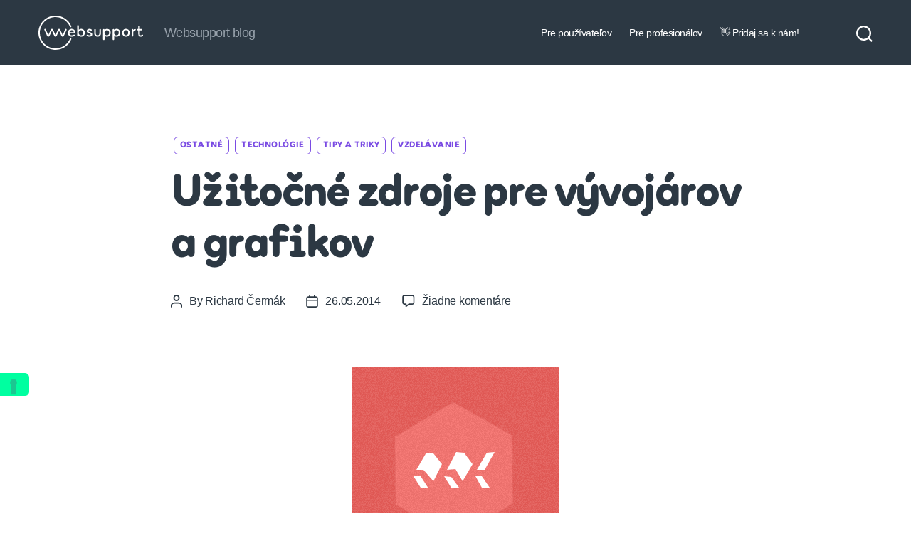

--- FILE ---
content_type: text/html; charset=UTF-8
request_url: https://www.websupport.sk/blog/2014/05/uzitocne-zdroje-pre-vyvojarov-a-grafikov/
body_size: 27585
content:
<!DOCTYPE html>

<html class="no-js" lang="sk-SK">

	<head>

		<meta charset="UTF-8">
		<meta name="viewport" content="width=device-width, initial-scale=1.0">

		<link rel="profile" href="https://gmpg.org/xfn/11">

		<meta name='robots' content='index, follow, max-image-preview:large, max-snippet:-1, max-video-preview:-1' />

	<!-- This site is optimized with the Yoast SEO plugin v26.6 - https://yoast.com/wordpress/plugins/seo/ -->
	<title>Užitočné zdroje pre vývojárov a grafikov - Websupport blog</title>
	<link rel="canonical" href="https://www.websupport.sk/blog/2014/05/uzitocne-zdroje-pre-vyvojarov-a-grafikov/" />
	<meta property="og:locale" content="sk_SK" />
	<meta property="og:type" content="article" />
	<meta property="og:title" content="Užitočné zdroje pre vývojárov a grafikov - Websupport blog" />
	<meta property="og:description" content="Pavidelne na našom slovenskom a českom Twitter účte zdieľame množstvo rôznych nástrojov, zdrojov a šablón pre developerov, webdizajnérov a online podnikateľov. Aby sme neostali nič dlžní komunite ľudí, ktorí nevlastnia konto na tejto sociálnej sieti, zverejňujeme pilotný blogpost o zaujímavých nástrojoch, ktoré vás najviac zaujali. Ak sa vám takéto tipy budú páčiť, neváhajte zdieľat so [&hellip;]" />
	<meta property="og:url" content="https://www.websupport.sk/blog/2014/05/uzitocne-zdroje-pre-vyvojarov-a-grafikov/" />
	<meta property="og:site_name" content="Websupport blog" />
	<meta property="article:author" content="https://www.facebook.com/galgan" />
	<meta property="article:published_time" content="2014-05-26T12:36:02+00:00" />
	<meta property="article:modified_time" content="2025-03-11T20:06:24+00:00" />
	<meta property="og:image" content="https://www.websupport.sk/blog/app/uploads/sites/2/2015/01/cervena_3.png" />
	<meta property="og:image:width" content="290" />
	<meta property="og:image:height" content="290" />
	<meta property="og:image:type" content="image/png" />
	<meta name="author" content="Richard Čermák" />
	<meta name="twitter:card" content="summary_large_image" />
	<meta name="twitter:label1" content="Autor" />
	<meta name="twitter:data1" content="Richard Čermák" />
	<meta name="twitter:label2" content="Predpokladaný čas čítania" />
	<meta name="twitter:data2" content="1 minúta" />
	<script type="application/ld+json" class="yoast-schema-graph">{"@context":"https://schema.org","@graph":[{"@type":"Article","@id":"https://www.websupport.sk/blog/2014/05/uzitocne-zdroje-pre-vyvojarov-a-grafikov/#article","isPartOf":{"@id":"https://www.websupport.sk/blog/2014/05/uzitocne-zdroje-pre-vyvojarov-a-grafikov/"},"author":{"name":"Richard Čermák","@id":"https://www.websupport.sk/blog/#/schema/person/c5007b5829a2d6df7a223d5c714ab217"},"headline":"Užitočné zdroje pre vývojárov a grafikov","datePublished":"2014-05-26T12:36:02+00:00","dateModified":"2025-03-11T20:06:24+00:00","mainEntityOfPage":{"@id":"https://www.websupport.sk/blog/2014/05/uzitocne-zdroje-pre-vyvojarov-a-grafikov/"},"wordCount":372,"commentCount":0,"publisher":{"@id":"https://www.websupport.sk/blog/#organization"},"image":{"@id":"https://www.websupport.sk/blog/2014/05/uzitocne-zdroje-pre-vyvojarov-a-grafikov/#primaryimage"},"thumbnailUrl":"https://www.websupport.sk/blog/app/uploads/sites/2/2015/01/cervena_3.png","keywords":["nástroje","tipy","tools","twitter","websupport"],"articleSection":["Ostatné","Technológie","Tipy a triky","Vzdelávanie"],"inLanguage":"sk-SK","potentialAction":[{"@type":"CommentAction","name":"Comment","target":["https://www.websupport.sk/blog/2014/05/uzitocne-zdroje-pre-vyvojarov-a-grafikov/#respond"]}]},{"@type":"WebPage","@id":"https://www.websupport.sk/blog/2014/05/uzitocne-zdroje-pre-vyvojarov-a-grafikov/","url":"https://www.websupport.sk/blog/2014/05/uzitocne-zdroje-pre-vyvojarov-a-grafikov/","name":"Užitočné zdroje pre vývojárov a grafikov - Websupport blog","isPartOf":{"@id":"https://www.websupport.sk/blog/#website"},"primaryImageOfPage":{"@id":"https://www.websupport.sk/blog/2014/05/uzitocne-zdroje-pre-vyvojarov-a-grafikov/#primaryimage"},"image":{"@id":"https://www.websupport.sk/blog/2014/05/uzitocne-zdroje-pre-vyvojarov-a-grafikov/#primaryimage"},"thumbnailUrl":"https://www.websupport.sk/blog/app/uploads/sites/2/2015/01/cervena_3.png","datePublished":"2014-05-26T12:36:02+00:00","dateModified":"2025-03-11T20:06:24+00:00","breadcrumb":{"@id":"https://www.websupport.sk/blog/2014/05/uzitocne-zdroje-pre-vyvojarov-a-grafikov/#breadcrumb"},"inLanguage":"sk-SK","potentialAction":[{"@type":"ReadAction","target":["https://www.websupport.sk/blog/2014/05/uzitocne-zdroje-pre-vyvojarov-a-grafikov/"]}]},{"@type":"ImageObject","inLanguage":"sk-SK","@id":"https://www.websupport.sk/blog/2014/05/uzitocne-zdroje-pre-vyvojarov-a-grafikov/#primaryimage","url":"https://www.websupport.sk/blog/app/uploads/sites/2/2015/01/cervena_3.png","contentUrl":"https://www.websupport.sk/blog/app/uploads/sites/2/2015/01/cervena_3.png","width":290,"height":290},{"@type":"BreadcrumbList","@id":"https://www.websupport.sk/blog/2014/05/uzitocne-zdroje-pre-vyvojarov-a-grafikov/#breadcrumb","itemListElement":[{"@type":"ListItem","position":1,"name":"Home","item":"https://www.websupport.sk/blog/"},{"@type":"ListItem","position":2,"name":"Užitočné zdroje pre vývojárov a grafikov"}]},{"@type":"WebSite","@id":"https://www.websupport.sk/blog/#website","url":"https://www.websupport.sk/blog/","name":"Websupport blog","description":"Websupport blog","publisher":{"@id":"https://www.websupport.sk/blog/#organization"},"potentialAction":[{"@type":"SearchAction","target":{"@type":"EntryPoint","urlTemplate":"https://www.websupport.sk/blog/?s={search_term_string}"},"query-input":{"@type":"PropertyValueSpecification","valueRequired":true,"valueName":"search_term_string"}}],"inLanguage":"sk-SK"},{"@type":"Organization","@id":"https://www.websupport.sk/blog/#organization","name":"Websupport","url":"https://www.websupport.sk/blog/","logo":{"@type":"ImageObject","inLanguage":"sk-SK","@id":"https://www.websupport.sk/blog/#/schema/logo/image/","url":"https://www.websupport.sk/blog/app/uploads/sites/2/2021/08/websupport-logo.svg","contentUrl":"https://www.websupport.sk/blog/app/uploads/sites/2/2021/08/websupport-logo.svg","width":153,"height":48,"caption":"Websupport"},"image":{"@id":"https://www.websupport.sk/blog/#/schema/logo/image/"}},{"@type":"Person","@id":"https://www.websupport.sk/blog/#/schema/person/c5007b5829a2d6df7a223d5c714ab217","name":"Richard Čermák","image":{"@type":"ImageObject","inLanguage":"sk-SK","@id":"https://www.websupport.sk/blog/#/schema/person/image/","url":"https://secure.gravatar.com/avatar/69bb230a5d8ccf988f4d1761dbfb4d5687bfc7e3eae26e2b7c1888200e64b1be?s=96&d=mm&r=g","contentUrl":"https://secure.gravatar.com/avatar/69bb230a5d8ccf988f4d1761dbfb4d5687bfc7e3eae26e2b7c1888200e64b1be?s=96&d=mm&r=g","caption":"Richard Čermák"},"description":"Riadi brandovú časť slovenského Websupportu, tvorí obsahové stratégie, partnerské a sponzoringové aktivity, zastrešuje komunikáciu firmy.","sameAs":["https://www.facebook.com/galgan","https://www.instagram.com/richardcermak/","https://www.linkedin.com/in/richard-ermk-9a11474b/#snip=false","https://soundcloud.com/websupport_sk"],"url":"https://www.websupport.sk/blog/author/richard/"}]}</script>
	<!-- / Yoast SEO plugin. -->


<link rel='dns-prefetch' href='//www.googletagmanager.com' />

<link rel="alternate" type="application/rss+xml" title="RSS kanál: Websupport blog &raquo;" href="https://www.websupport.sk/blog/feed/" />
<link rel="alternate" type="application/rss+xml" title="RSS kanál komentárov webu Websupport blog &raquo;" href="https://www.websupport.sk/blog/comments/feed/" />
<link rel="alternate" type="application/rss+xml" title="RSS kanál komentárov webu Websupport blog &raquo; ku článku Užitočné zdroje pre vývojárov a grafikov" href="https://www.websupport.sk/blog/2014/05/uzitocne-zdroje-pre-vyvojarov-a-grafikov/feed/" />
<link rel="alternate" title="oEmbed (JSON)" type="application/json+oembed" href="https://www.websupport.sk/blog/wp-json/oembed/1.0/embed?url=https%3A%2F%2Fwww.websupport.sk%2Fblog%2F2014%2F05%2Fuzitocne-zdroje-pre-vyvojarov-a-grafikov%2F" />
<link rel="alternate" title="oEmbed (XML)" type="text/xml+oembed" href="https://www.websupport.sk/blog/wp-json/oembed/1.0/embed?url=https%3A%2F%2Fwww.websupport.sk%2Fblog%2F2014%2F05%2Fuzitocne-zdroje-pre-vyvojarov-a-grafikov%2F&#038;format=xml" />
<style id='wp-img-auto-sizes-contain-inline-css'>
img:is([sizes=auto i],[sizes^="auto," i]){contain-intrinsic-size:3000px 1500px}
/*# sourceURL=wp-img-auto-sizes-contain-inline-css */
</style>
<style id='wp-emoji-styles-inline-css'>

	img.wp-smiley, img.emoji {
		display: inline !important;
		border: none !important;
		box-shadow: none !important;
		height: 1em !important;
		width: 1em !important;
		margin: 0 0.07em !important;
		vertical-align: -0.1em !important;
		background: none !important;
		padding: 0 !important;
	}
/*# sourceURL=wp-emoji-styles-inline-css */
</style>
<link rel='stylesheet' id='wp-block-library-css' href='https://www.websupport.sk/blog/wp/wp-includes/css/dist/block-library/common.min.css?ver=6.9' media='all' />
<link rel='stylesheet' id='wp-block-heading-css' href='https://www.websupport.sk/blog/wp/wp-includes/blocks/heading/style.min.css?ver=6.9' media='all' />
<link rel='stylesheet' id='wp-block-tag-cloud-css' href='https://www.websupport.sk/blog/wp/wp-includes/blocks/tag-cloud/style.min.css?ver=6.9' media='all' />
<style id='global-styles-inline-css'>
:root{--wp--preset--aspect-ratio--square: 1;--wp--preset--aspect-ratio--4-3: 4/3;--wp--preset--aspect-ratio--3-4: 3/4;--wp--preset--aspect-ratio--3-2: 3/2;--wp--preset--aspect-ratio--2-3: 2/3;--wp--preset--aspect-ratio--16-9: 16/9;--wp--preset--aspect-ratio--9-16: 9/16;--wp--preset--color--black: #000000;--wp--preset--color--cyan-bluish-gray: #abb8c3;--wp--preset--color--white: #ffffff;--wp--preset--color--pale-pink: #f78da7;--wp--preset--color--vivid-red: #cf2e2e;--wp--preset--color--luminous-vivid-orange: #ff6900;--wp--preset--color--luminous-vivid-amber: #fcb900;--wp--preset--color--light-green-cyan: #7bdcb5;--wp--preset--color--vivid-green-cyan: #00d084;--wp--preset--color--pale-cyan-blue: #8ed1fc;--wp--preset--color--vivid-cyan-blue: #0693e3;--wp--preset--color--vivid-purple: #9b51e0;--wp--preset--color--accent: #e22658;--wp--preset--color--primary: #000000;--wp--preset--color--secondary: #6d6d6d;--wp--preset--color--subtle-background: #dbdbdb;--wp--preset--color--background: #ffffff;--wp--preset--gradient--vivid-cyan-blue-to-vivid-purple: linear-gradient(135deg,rgb(6,147,227) 0%,rgb(155,81,224) 100%);--wp--preset--gradient--light-green-cyan-to-vivid-green-cyan: linear-gradient(135deg,rgb(122,220,180) 0%,rgb(0,208,130) 100%);--wp--preset--gradient--luminous-vivid-amber-to-luminous-vivid-orange: linear-gradient(135deg,rgb(252,185,0) 0%,rgb(255,105,0) 100%);--wp--preset--gradient--luminous-vivid-orange-to-vivid-red: linear-gradient(135deg,rgb(255,105,0) 0%,rgb(207,46,46) 100%);--wp--preset--gradient--very-light-gray-to-cyan-bluish-gray: linear-gradient(135deg,rgb(238,238,238) 0%,rgb(169,184,195) 100%);--wp--preset--gradient--cool-to-warm-spectrum: linear-gradient(135deg,rgb(74,234,220) 0%,rgb(151,120,209) 20%,rgb(207,42,186) 40%,rgb(238,44,130) 60%,rgb(251,105,98) 80%,rgb(254,248,76) 100%);--wp--preset--gradient--blush-light-purple: linear-gradient(135deg,rgb(255,206,236) 0%,rgb(152,150,240) 100%);--wp--preset--gradient--blush-bordeaux: linear-gradient(135deg,rgb(254,205,165) 0%,rgb(254,45,45) 50%,rgb(107,0,62) 100%);--wp--preset--gradient--luminous-dusk: linear-gradient(135deg,rgb(255,203,112) 0%,rgb(199,81,192) 50%,rgb(65,88,208) 100%);--wp--preset--gradient--pale-ocean: linear-gradient(135deg,rgb(255,245,203) 0%,rgb(182,227,212) 50%,rgb(51,167,181) 100%);--wp--preset--gradient--electric-grass: linear-gradient(135deg,rgb(202,248,128) 0%,rgb(113,206,126) 100%);--wp--preset--gradient--midnight: linear-gradient(135deg,rgb(2,3,129) 0%,rgb(40,116,252) 100%);--wp--preset--font-size--small: 18px;--wp--preset--font-size--medium: 20px;--wp--preset--font-size--large: 26.25px;--wp--preset--font-size--x-large: 42px;--wp--preset--font-size--normal: 21px;--wp--preset--font-size--larger: 32px;--wp--preset--spacing--20: 0.44rem;--wp--preset--spacing--30: 0.67rem;--wp--preset--spacing--40: 1rem;--wp--preset--spacing--50: 1.5rem;--wp--preset--spacing--60: 2.25rem;--wp--preset--spacing--70: 3.38rem;--wp--preset--spacing--80: 5.06rem;--wp--preset--shadow--natural: 6px 6px 9px rgba(0, 0, 0, 0.2);--wp--preset--shadow--deep: 12px 12px 50px rgba(0, 0, 0, 0.4);--wp--preset--shadow--sharp: 6px 6px 0px rgba(0, 0, 0, 0.2);--wp--preset--shadow--outlined: 6px 6px 0px -3px rgb(255, 255, 255), 6px 6px rgb(0, 0, 0);--wp--preset--shadow--crisp: 6px 6px 0px rgb(0, 0, 0);}:where(.is-layout-flex){gap: 0.5em;}:where(.is-layout-grid){gap: 0.5em;}body .is-layout-flex{display: flex;}.is-layout-flex{flex-wrap: wrap;align-items: center;}.is-layout-flex > :is(*, div){margin: 0;}body .is-layout-grid{display: grid;}.is-layout-grid > :is(*, div){margin: 0;}:where(.wp-block-columns.is-layout-flex){gap: 2em;}:where(.wp-block-columns.is-layout-grid){gap: 2em;}:where(.wp-block-post-template.is-layout-flex){gap: 1.25em;}:where(.wp-block-post-template.is-layout-grid){gap: 1.25em;}.has-black-color{color: var(--wp--preset--color--black) !important;}.has-cyan-bluish-gray-color{color: var(--wp--preset--color--cyan-bluish-gray) !important;}.has-white-color{color: var(--wp--preset--color--white) !important;}.has-pale-pink-color{color: var(--wp--preset--color--pale-pink) !important;}.has-vivid-red-color{color: var(--wp--preset--color--vivid-red) !important;}.has-luminous-vivid-orange-color{color: var(--wp--preset--color--luminous-vivid-orange) !important;}.has-luminous-vivid-amber-color{color: var(--wp--preset--color--luminous-vivid-amber) !important;}.has-light-green-cyan-color{color: var(--wp--preset--color--light-green-cyan) !important;}.has-vivid-green-cyan-color{color: var(--wp--preset--color--vivid-green-cyan) !important;}.has-pale-cyan-blue-color{color: var(--wp--preset--color--pale-cyan-blue) !important;}.has-vivid-cyan-blue-color{color: var(--wp--preset--color--vivid-cyan-blue) !important;}.has-vivid-purple-color{color: var(--wp--preset--color--vivid-purple) !important;}.has-black-background-color{background-color: var(--wp--preset--color--black) !important;}.has-cyan-bluish-gray-background-color{background-color: var(--wp--preset--color--cyan-bluish-gray) !important;}.has-white-background-color{background-color: var(--wp--preset--color--white) !important;}.has-pale-pink-background-color{background-color: var(--wp--preset--color--pale-pink) !important;}.has-vivid-red-background-color{background-color: var(--wp--preset--color--vivid-red) !important;}.has-luminous-vivid-orange-background-color{background-color: var(--wp--preset--color--luminous-vivid-orange) !important;}.has-luminous-vivid-amber-background-color{background-color: var(--wp--preset--color--luminous-vivid-amber) !important;}.has-light-green-cyan-background-color{background-color: var(--wp--preset--color--light-green-cyan) !important;}.has-vivid-green-cyan-background-color{background-color: var(--wp--preset--color--vivid-green-cyan) !important;}.has-pale-cyan-blue-background-color{background-color: var(--wp--preset--color--pale-cyan-blue) !important;}.has-vivid-cyan-blue-background-color{background-color: var(--wp--preset--color--vivid-cyan-blue) !important;}.has-vivid-purple-background-color{background-color: var(--wp--preset--color--vivid-purple) !important;}.has-black-border-color{border-color: var(--wp--preset--color--black) !important;}.has-cyan-bluish-gray-border-color{border-color: var(--wp--preset--color--cyan-bluish-gray) !important;}.has-white-border-color{border-color: var(--wp--preset--color--white) !important;}.has-pale-pink-border-color{border-color: var(--wp--preset--color--pale-pink) !important;}.has-vivid-red-border-color{border-color: var(--wp--preset--color--vivid-red) !important;}.has-luminous-vivid-orange-border-color{border-color: var(--wp--preset--color--luminous-vivid-orange) !important;}.has-luminous-vivid-amber-border-color{border-color: var(--wp--preset--color--luminous-vivid-amber) !important;}.has-light-green-cyan-border-color{border-color: var(--wp--preset--color--light-green-cyan) !important;}.has-vivid-green-cyan-border-color{border-color: var(--wp--preset--color--vivid-green-cyan) !important;}.has-pale-cyan-blue-border-color{border-color: var(--wp--preset--color--pale-cyan-blue) !important;}.has-vivid-cyan-blue-border-color{border-color: var(--wp--preset--color--vivid-cyan-blue) !important;}.has-vivid-purple-border-color{border-color: var(--wp--preset--color--vivid-purple) !important;}.has-vivid-cyan-blue-to-vivid-purple-gradient-background{background: var(--wp--preset--gradient--vivid-cyan-blue-to-vivid-purple) !important;}.has-light-green-cyan-to-vivid-green-cyan-gradient-background{background: var(--wp--preset--gradient--light-green-cyan-to-vivid-green-cyan) !important;}.has-luminous-vivid-amber-to-luminous-vivid-orange-gradient-background{background: var(--wp--preset--gradient--luminous-vivid-amber-to-luminous-vivid-orange) !important;}.has-luminous-vivid-orange-to-vivid-red-gradient-background{background: var(--wp--preset--gradient--luminous-vivid-orange-to-vivid-red) !important;}.has-very-light-gray-to-cyan-bluish-gray-gradient-background{background: var(--wp--preset--gradient--very-light-gray-to-cyan-bluish-gray) !important;}.has-cool-to-warm-spectrum-gradient-background{background: var(--wp--preset--gradient--cool-to-warm-spectrum) !important;}.has-blush-light-purple-gradient-background{background: var(--wp--preset--gradient--blush-light-purple) !important;}.has-blush-bordeaux-gradient-background{background: var(--wp--preset--gradient--blush-bordeaux) !important;}.has-luminous-dusk-gradient-background{background: var(--wp--preset--gradient--luminous-dusk) !important;}.has-pale-ocean-gradient-background{background: var(--wp--preset--gradient--pale-ocean) !important;}.has-electric-grass-gradient-background{background: var(--wp--preset--gradient--electric-grass) !important;}.has-midnight-gradient-background{background: var(--wp--preset--gradient--midnight) !important;}.has-small-font-size{font-size: var(--wp--preset--font-size--small) !important;}.has-medium-font-size{font-size: var(--wp--preset--font-size--medium) !important;}.has-large-font-size{font-size: var(--wp--preset--font-size--large) !important;}.has-x-large-font-size{font-size: var(--wp--preset--font-size--x-large) !important;}
/*# sourceURL=global-styles-inline-css */
</style>

<link rel='stylesheet' id='classic-theme-styles-css' href='https://www.websupport.sk/blog/wp/wp-includes/css/classic-themes.min.css?ver=6.9' media='all' />
<link rel='stylesheet' id='twentytwenty-style-css' href='https://www.websupport.sk/blog/app/themes/twentytwenty-child/style.css?ver=2.1' media='all' />
<style id='twentytwenty-style-inline-css'>
.color-accent,.color-accent-hover:hover,.color-accent-hover:focus,:root .has-accent-color,.has-drop-cap:not(:focus):first-letter,.wp-block-button.is-style-outline,a { color: #e22658; }blockquote,.border-color-accent,.border-color-accent-hover:hover,.border-color-accent-hover:focus { border-color: #e22658; }button,.button,.faux-button,.wp-block-button__link,.wp-block-file .wp-block-file__button,input[type="button"],input[type="reset"],input[type="submit"],.bg-accent,.bg-accent-hover:hover,.bg-accent-hover:focus,:root .has-accent-background-color,.comment-reply-link { background-color: #e22658; }.fill-children-accent,.fill-children-accent * { fill: #e22658; }:root .has-background-color,button,.button,.faux-button,.wp-block-button__link,.wp-block-file__button,input[type="button"],input[type="reset"],input[type="submit"],.wp-block-button,.comment-reply-link,.has-background.has-primary-background-color:not(.has-text-color),.has-background.has-primary-background-color *:not(.has-text-color),.has-background.has-accent-background-color:not(.has-text-color),.has-background.has-accent-background-color *:not(.has-text-color) { color: #ffffff; }:root .has-background-background-color { background-color: #ffffff; }body,.entry-title a,:root .has-primary-color { color: #000000; }:root .has-primary-background-color { background-color: #000000; }cite,figcaption,.wp-caption-text,.post-meta,.entry-content .wp-block-archives li,.entry-content .wp-block-categories li,.entry-content .wp-block-latest-posts li,.wp-block-latest-comments__comment-date,.wp-block-latest-posts__post-date,.wp-block-embed figcaption,.wp-block-image figcaption,.wp-block-pullquote cite,.comment-metadata,.comment-respond .comment-notes,.comment-respond .logged-in-as,.pagination .dots,.entry-content hr:not(.has-background),hr.styled-separator,:root .has-secondary-color { color: #6d6d6d; }:root .has-secondary-background-color { background-color: #6d6d6d; }pre,fieldset,input,textarea,table,table *,hr { border-color: #dbdbdb; }caption,code,code,kbd,samp,.wp-block-table.is-style-stripes tbody tr:nth-child(odd),:root .has-subtle-background-background-color { background-color: #dbdbdb; }.wp-block-table.is-style-stripes { border-bottom-color: #dbdbdb; }.wp-block-latest-posts.is-grid li { border-top-color: #dbdbdb; }:root .has-subtle-background-color { color: #dbdbdb; }body:not(.overlay-header) .primary-menu > li > a,body:not(.overlay-header) .primary-menu > li > .icon,.modal-menu a,.footer-menu a, .footer-widgets a:where(:not(.wp-block-button__link)),#site-footer .wp-block-button.is-style-outline,.wp-block-pullquote:before,.singular:not(.overlay-header) .entry-header a,.archive-header a,.header-footer-group .color-accent,.header-footer-group .color-accent-hover:hover { color: #cd2653; }.social-icons a,#site-footer button:not(.toggle),#site-footer .button,#site-footer .faux-button,#site-footer .wp-block-button__link,#site-footer .wp-block-file__button,#site-footer input[type="button"],#site-footer input[type="reset"],#site-footer input[type="submit"] { background-color: #cd2653; }.header-footer-group,body:not(.overlay-header) #site-header .toggle,.menu-modal .toggle { color: #000000; }body:not(.overlay-header) .primary-menu ul { background-color: #000000; }body:not(.overlay-header) .primary-menu > li > ul:after { border-bottom-color: #000000; }body:not(.overlay-header) .primary-menu ul ul:after { border-left-color: #000000; }.site-description,body:not(.overlay-header) .toggle-inner .toggle-text,.widget .post-date,.widget .rss-date,.widget_archive li,.widget_categories li,.widget cite,.widget_pages li,.widget_meta li,.widget_nav_menu li,.powered-by-wordpress,.footer-credits .privacy-policy,.to-the-top,.singular .entry-header .post-meta,.singular:not(.overlay-header) .entry-header .post-meta a { color: #6d6d6d; }.header-footer-group pre,.header-footer-group fieldset,.header-footer-group input,.header-footer-group textarea,.header-footer-group table,.header-footer-group table *,.footer-nav-widgets-wrapper,#site-footer,.menu-modal nav *,.footer-widgets-outer-wrapper,.footer-top { border-color: #dcd7ca; }.header-footer-group table caption,body:not(.overlay-header) .header-inner .toggle-wrapper::before { background-color: #dcd7ca; }
/*# sourceURL=twentytwenty-style-inline-css */
</style>
<link rel='stylesheet' id='twentytwenty-fonts-css' href='https://www.websupport.sk/blog/app/themes/twentytwenty/assets/css/font-inter.css?ver=2.1' media='all' />
<link rel='stylesheet' id='twentytwenty-print-style-css' href='https://www.websupport.sk/blog/app/themes/twentytwenty/print.css?ver=2.1' media='print' />
<link rel="https://api.w.org/" href="https://www.websupport.sk/blog/wp-json/" /><link rel="alternate" title="JSON" type="application/json" href="https://www.websupport.sk/blog/wp-json/wp/v2/posts/5170" /><link rel="EditURI" type="application/rsd+xml" title="RSD" href="https://www.websupport.sk/blog/wp/xmlrpc.php?rsd" />

<link rel='shortlink' href='https://www.websupport.sk/blog/?p=5170' />
<meta name="generator" content="Site Kit by Google 1.168.0" />	<script>document.documentElement.className = document.documentElement.className.replace( 'no-js', 'js' );</script>
	<script src="https://www.websupport.sk/blog/wp/wp-includes/js/jquery/jquery.min.js?ver=3.7.1" id="jquery-core-js"></script>
<script src="https://www.websupport.sk/blog/wp/wp-includes/js/jquery/jquery-migrate.min.js?ver=3.4.1" id="jquery-migrate-js"></script>
<meta name="google-site-verification" content="3AhFX8HwXouID9DxeC5fIn6zq3tIwY1TjMztIH_s1UU"><style id="custom-background-css">
body.custom-background { background-color: #ffffff; }
</style>
	
<!-- Google Tag Manager snippet added by Site Kit -->
<script>
			( function( w, d, s, l, i ) {
				w[l] = w[l] || [];
				w[l].push( {'gtm.start': new Date().getTime(), event: 'gtm.js'} );
				var f = d.getElementsByTagName( s )[0],
					j = d.createElement( s ), dl = l != 'dataLayer' ? '&l=' + l : '';
				j.async = true;
				j.src = 'https://www.googletagmanager.com/gtm.js?id=' + i + dl;
				f.parentNode.insertBefore( j, f );
			} )( window, document, 'script', 'dataLayer', 'GTM-W9Z7RND' );
			
</script>

<!-- End Google Tag Manager snippet added by Site Kit -->
<link rel="icon" href="https://www.websupport.sk/blog/app/uploads/sites/2/2021/08/websupport-favicon.svg" sizes="32x32" />
<link rel="icon" href="https://www.websupport.sk/blog/app/uploads/sites/2/2021/08/websupport-favicon.svg" sizes="192x192" />
<link rel="apple-touch-icon" href="https://www.websupport.sk/blog/app/uploads/sites/2/2021/08/websupport-favicon.svg" />
<meta name="msapplication-TileImage" content="https://www.websupport.sk/blog/app/uploads/sites/2/2021/08/websupport-favicon.svg" />
		<style id="wp-custom-css">
			@font-face {
    font-family: 'WS-Black';
    src: url('https://www.websupport.sk/blog/app/themes/twentytwenty-child/fonts/WebsupportSans-Black.woff2') format('woff2');
    font-weight: normal;
    font-style: normal;
}

body{
    background-color: #fff;
    color: #2C3843;
    font-family: Arial;
}

p, ul, ol{
    font-family: Arial;
    line-height: 1.64 !important;
}
h1, h2{
    font-family: WS-black;
	}

.entry-content > *:not(.alignwide):not(.alignfull):not(.alignleft):not(.alignright):not(.is-style-wide){
    max-width: 80rem;
}

.entry-content {
    font-family: Helvetica, Sans-Serif;
    letter-spacing: normal;
}

/* Header */

#site-header{
    padding: 0;
    background-color: #2C3843;
    color: #fff;
}

#site-header .header-inner{
    padding: 1.4rem;
		color: #fff;
} 

.site-title{
    color: #fff;
}

.site-logo a img{
	max-height: 48px;
	margin: 8px 0;
}

@media (min-width: 768px) {
		h1.entry-title {
		font-size: 6.4rem;
		color: #fff;
	}
}

/* Header Nav */

.primary-menu-wrapper ul.primary-menu li a{
    font-size: 0.8em;
    color: #ffffff;
}

.primary-menu-wrapper ul.primary-menu li a:hover{
    color: #00FFA0;
}

.primary-menu li.current-menu-item > a, .primary-menu li.current-menu-item > .link-icon-wrapper > a{
    text-decoration: none;
}

.toggle-text{
    display: none;
}

.toggle-icon{
    color: #ffffff;
}

.menu-modal-inner{
    background-color: #2C3843;
}

.menu-modal-inner .menu-top .mobile-menu ul li a {
    color: #ffffff;
}

.modal-menu a:focus, .modal-menu a:hover, .modal-menu li.current-menu-item > .ancestor-wrapper > a, .modal-menu li.current_page_ancestor > .ancestor-wrapper > a{
    text-decoration: none;
    color: #00FFA0 !important;
}


.header-footer-group pre, .header-footer-group fieldset, .header-footer-group input, .header-footer-group textarea, .header-footer-group table, .header-footer-group table *, .menu-modal nav *{
    border-color: #4E5964;
}

.social-icons a, #site-footer button:not(.toggle), #site-footer .button, #site-footer .faux-button, #site-footer .wp-block-button__link, #site-footer .wp-block-file__button, #site-footer input[type="button"], #site-footer input[type="reset"], #site-footer input[type="submit"]{
    background-color: #00FFA0;
    color: #2C3843;
}

.header-footer-group{
    color: #2C3843;
}

body:not(.overlay-header) #site-header .toggle, .menu-modal .toggle{
    color: #ffffff;
}

/* Header search */


/* Category labels */

.entry-categories{
    margin: 16px 0; 
}
.entry-categories-inner{
    justify-content: left;
    margin: 0;
}

.entry-categories .entry-categories-inner a{
    font-family: WS-Black;
    color: #7A4BE3 !important;
    font-size: 12px;
    margin: 4px;
    border: solid 1px #7A4BE3;
    border-radius: 6px;
    padding: 4px 8px;
}

.entry-categories .entry-categories-inner a:hover{
    color: #fff !important;
    background-color: #7A4BE3;
}

.previous-post .title-inner, .previous-post .arrow{
    color: #7A4BE3;
}

.color-accent, .color-accent-hover:hover, .color-accent-hover:focus, :root .has-accent-color, .has-drop-cap:not(:focus):first-letter, .wp-block-button.is-style-outline, a{
        color: #7A4BE3;
}

/* Heading */
h1.entry-title, h2.entry-title, .entry-categories, .post-meta-wrapper{
    max-width: 80rem;
    margin-left: auto;
    margin-right: auto;    
}

h1.entry-title,h2.entry-title{
    text-align: left;   
    color: #2C3843;
}

.entry-title a{
    color: #2C3843;
    font-family: WS-Black;

}

.entry-content hr:not(.has-background), hr.styled-separator{
    color: #BEC8D1 !important;
}

/*Widget content*/
.widget-content nav ul li a{
    font-weight: normal;
    color: #7A4BE3;
}

.widget-content nav ul li .post-date{
    font-size: 14oxpx;
}

.site-description, body:not(.overlay-header) .toggle-inner .toggle-text, .widget .post-date, .widget .rss-date, .widget_archive li, .widget_categories li, .widget cite, .widget_pages li, .widget_meta li, .widget_nav_menu li, .powered-by-wordpress, .to-the-top, .singular .entry-header .post-meta, .singular:not(.overlay-header) .entry-header .post-meta a{
    color: #97A1AB;
}
/* Comments */
.comments-wrapper p{
    color: #2C3843;
}
.comments-wrapper a{
    color: #7A4BE3;
}
pre, fieldset, input, textarea, table, table *, hr{
    border-color: #BEC8D1;
}
button, .button, .faux-button, .wp-block-button__link, .wp-block-file .wp-block-file__button, input[type="button"], input[type="reset"], input[type="submit"], .bg-accent, .bg-accent-hover:hover, .bg-accent-hover:focus, :root .has-accent-background-color, .comment-reply-link{
    background-color: #00FFA0;
    color: #2C3843;
    text-transform: none;
    letter-spacing: 0;
    font-size: 0.8em;
    border-radius: 6px;
}
.comments-wrapper .comment-meta a{
    color: #2C3843;
}
.comments-wrapper .comment-meta a:hover{
    color: #7A4BE3;
}
.comment-reply a{
    color: #2C3843;
    font-weight: normal;
    font-size: 1.2em;
    background-color: transparent;
    border: 1px solid #2C3843;
    padding: 8px 16px;
}
.comment-reply a:hover{
    color: #fff;
    background-color: #2C3843;
    text-decoration: none;
}
/* Post meta tags*/
.post-meta, .post-meta a{
    color: #2C3843 !important;
}
.post-meta-single-top .post-meta{
    justify-content: left;
}
.post-meta li a:hover{
    color: #7A4BE3 !important;
}

/* Pagination */
a.page-numbers{
    font-family: WS-black;
    color: #BEC8D1;
}
span.page-numbers.current{
	color: #7A4BE3;
}
a:hover.page-numbers{
    color: #7A4BE3;
    text-decoration: none;
}

nav.footer-social-wrapper ul li a{
    background-color: #BEC8D1;
}
nav.footer-social-wrapper ul li a:hover{
    color: #2C3843;
    background-color: #00FFA0;
}
.footer-menu li a{
    color: #7A4BE3;
    font-size: 0.7em;
}
/* Button */
.faux-button{
    font-family: WS-Black;
    border-radius: 6px;
    background-color: #00FFA0;
    color: #2C3843;
    text-transform: none;
    letter-spacing: 0;
    padding: 16px 32px;
 transform: scale(1);
  transition: 0.15s all ease;
}

.faux-button:hover{
    transform: scale(1.05);
    text-decoration: none;
}		</style>
		
	<meta name="generator" content="WP Rocket 3.20.2" data-wpr-features="wpr_desktop" /></head>

	<body class="wp-singular post-template-default single single-post postid-5170 single-format-standard custom-background wp-custom-logo wp-embed-responsive wp-theme-twentytwenty wp-child-theme-twentytwenty-child singular enable-search-modal has-post-thumbnail has-single-pagination showing-comments show-avatars footer-top-visible reduced-spacing">

				<!-- Google Tag Manager (noscript) snippet added by Site Kit -->
		<noscript>
			<iframe src="https://www.googletagmanager.com/ns.html?id=GTM-W9Z7RND" height="0" width="0" style="display:none;visibility:hidden"></iframe>
		</noscript>
		<!-- End Google Tag Manager (noscript) snippet added by Site Kit -->
		<a class="skip-link screen-reader-text" href="#site-content">Skip to the content</a>
		<header data-rocket-location-hash="d13f094c88b37bc03fef2ee0ab504f3e" id="site-header" class="header-footer-group">

			<div data-rocket-location-hash="79ee33a89bd80fceed770d7bebfbd9dc" class="header-inner section-inner">

				<div data-rocket-location-hash="addddb00eae35c76fcf9a17b6129e5dd" class="header-titles-wrapper">

					
						<button class="toggle search-toggle mobile-search-toggle" data-toggle-target=".search-modal" data-toggle-body-class="showing-search-modal" data-set-focus=".search-modal .search-field" aria-expanded="false">
							<span class="toggle-inner">
								<span class="toggle-icon">
									<svg class="svg-icon" aria-hidden="true" role="img" focusable="false" xmlns="http://www.w3.org/2000/svg" width="23" height="23" viewBox="0 0 23 23"><path d="M38.710696,48.0601792 L43,52.3494831 L41.3494831,54 L37.0601792,49.710696 C35.2632422,51.1481185 32.9839107,52.0076499 30.5038249,52.0076499 C24.7027226,52.0076499 20,47.3049272 20,41.5038249 C20,35.7027226 24.7027226,31 30.5038249,31 C36.3049272,31 41.0076499,35.7027226 41.0076499,41.5038249 C41.0076499,43.9839107 40.1481185,46.2632422 38.710696,48.0601792 Z M36.3875844,47.1716785 C37.8030221,45.7026647 38.6734666,43.7048964 38.6734666,41.5038249 C38.6734666,36.9918565 35.0157934,33.3341833 30.5038249,33.3341833 C25.9918565,33.3341833 22.3341833,36.9918565 22.3341833,41.5038249 C22.3341833,46.0157934 25.9918565,49.6734666 30.5038249,49.6734666 C32.7048964,49.6734666 34.7026647,48.8030221 36.1716785,47.3875844 C36.2023931,47.347638 36.2360451,47.3092237 36.2726343,47.2726343 C36.3092237,47.2360451 36.347638,47.2023931 36.3875844,47.1716785 Z" transform="translate(-20 -31)" /></svg>								</span>
								<span class="toggle-text">Search</span>
							</span>
						</button><!-- .search-toggle -->

					
					<div class="header-titles">

						<div class="site-logo faux-heading"><a href="https://www.websupport.sk/blog/" class="custom-logo-link" rel="home"><img width="153" height="48" src="https://www.websupport.sk/blog/app/uploads/sites/2/2021/08/websupport-logo.svg" class="custom-logo" alt="Websupport blog" decoding="async" /></a><span class="screen-reader-text">Websupport blog</span></div><div class="site-description">Websupport blog</div><!-- .site-description -->
					</div><!-- .header-titles -->

					<button class="toggle nav-toggle mobile-nav-toggle" data-toggle-target=".menu-modal"  data-toggle-body-class="showing-menu-modal" aria-expanded="false" data-set-focus=".close-nav-toggle">
						<span class="toggle-inner">
							<span class="toggle-icon">
								<svg class="svg-icon" aria-hidden="true" role="img" focusable="false" xmlns="http://www.w3.org/2000/svg" width="26" height="7" viewBox="0 0 26 7"><path fill-rule="evenodd" d="M332.5,45 C330.567003,45 329,43.4329966 329,41.5 C329,39.5670034 330.567003,38 332.5,38 C334.432997,38 336,39.5670034 336,41.5 C336,43.4329966 334.432997,45 332.5,45 Z M342,45 C340.067003,45 338.5,43.4329966 338.5,41.5 C338.5,39.5670034 340.067003,38 342,38 C343.932997,38 345.5,39.5670034 345.5,41.5 C345.5,43.4329966 343.932997,45 342,45 Z M351.5,45 C349.567003,45 348,43.4329966 348,41.5 C348,39.5670034 349.567003,38 351.5,38 C353.432997,38 355,39.5670034 355,41.5 C355,43.4329966 353.432997,45 351.5,45 Z" transform="translate(-329 -38)" /></svg>							</span>
							<span class="toggle-text">Menu</span>
						</span>
					</button><!-- .nav-toggle -->

				</div><!-- .header-titles-wrapper -->

				<div data-rocket-location-hash="52f005357c9b203e79308fd2683703c4" class="header-navigation-wrapper">

					
							<nav class="primary-menu-wrapper" aria-label="Horizontal">

								<ul class="primary-menu reset-list-style">

								<li id="menu-item-22790" class="menu-item menu-item-type-taxonomy menu-item-object-category menu-item-22790"><a href="https://www.websupport.sk/blog/category/pouzivatel/">Pre používateľov</a></li>
<li id="menu-item-22793" class="menu-item menu-item-type-taxonomy menu-item-object-category menu-item-22793"><a href="https://www.websupport.sk/blog/category/profesional/">Pre profesionálov</a></li>
<li id="menu-item-25859" class="menu-item menu-item-type-custom menu-item-object-custom menu-item-25859"><a href="https://www.websupport.sk/kariera/">👋 Pridaj sa k nám!</a></li>

								</ul>

							</nav><!-- .primary-menu-wrapper -->

						
						<div class="header-toggles hide-no-js">

						
							<div class="toggle-wrapper search-toggle-wrapper">

								<button class="toggle search-toggle desktop-search-toggle" data-toggle-target=".search-modal" data-toggle-body-class="showing-search-modal" data-set-focus=".search-modal .search-field" aria-expanded="false">
									<span class="toggle-inner">
										<svg class="svg-icon" aria-hidden="true" role="img" focusable="false" xmlns="http://www.w3.org/2000/svg" width="23" height="23" viewBox="0 0 23 23"><path d="M38.710696,48.0601792 L43,52.3494831 L41.3494831,54 L37.0601792,49.710696 C35.2632422,51.1481185 32.9839107,52.0076499 30.5038249,52.0076499 C24.7027226,52.0076499 20,47.3049272 20,41.5038249 C20,35.7027226 24.7027226,31 30.5038249,31 C36.3049272,31 41.0076499,35.7027226 41.0076499,41.5038249 C41.0076499,43.9839107 40.1481185,46.2632422 38.710696,48.0601792 Z M36.3875844,47.1716785 C37.8030221,45.7026647 38.6734666,43.7048964 38.6734666,41.5038249 C38.6734666,36.9918565 35.0157934,33.3341833 30.5038249,33.3341833 C25.9918565,33.3341833 22.3341833,36.9918565 22.3341833,41.5038249 C22.3341833,46.0157934 25.9918565,49.6734666 30.5038249,49.6734666 C32.7048964,49.6734666 34.7026647,48.8030221 36.1716785,47.3875844 C36.2023931,47.347638 36.2360451,47.3092237 36.2726343,47.2726343 C36.3092237,47.2360451 36.347638,47.2023931 36.3875844,47.1716785 Z" transform="translate(-20 -31)" /></svg>										<span class="toggle-text">Search</span>
									</span>
								</button><!-- .search-toggle -->

							</div>

							
						</div><!-- .header-toggles -->
						
				</div><!-- .header-navigation-wrapper -->

			</div><!-- .header-inner -->

			<div data-rocket-location-hash="dc5a2549fe9f452de9b3121d51211d11" class="search-modal cover-modal header-footer-group" data-modal-target-string=".search-modal" role="dialog" aria-modal="true" aria-label="Search">

	<div data-rocket-location-hash="185f83af38f5d62546e3299dbd3fb05f" class="search-modal-inner modal-inner">

		<div data-rocket-location-hash="c884cd33f9d1e37f4daf78f34c737c8e" class="section-inner">

			<form role="search" aria-label="Search for:" method="get" class="search-form" action="https://www.websupport.sk/blog/">
	<label for="search-form-1">
		<span class="screen-reader-text">
			Search for:		</span>
		<input type="search" id="search-form-1" class="search-field" placeholder="Search &hellip;" value="" name="s" />
	</label>
	<input type="submit" class="search-submit" value="Search" />
</form>

			<button class="toggle search-untoggle close-search-toggle fill-children-current-color" data-toggle-target=".search-modal" data-toggle-body-class="showing-search-modal" data-set-focus=".search-modal .search-field">
				<span class="screen-reader-text">
					Close search				</span>
				<svg class="svg-icon" aria-hidden="true" role="img" focusable="false" xmlns="http://www.w3.org/2000/svg" width="16" height="16" viewBox="0 0 16 16"><polygon fill="" fill-rule="evenodd" points="6.852 7.649 .399 1.195 1.445 .149 7.899 6.602 14.352 .149 15.399 1.195 8.945 7.649 15.399 14.102 14.352 15.149 7.899 8.695 1.445 15.149 .399 14.102" /></svg>			</button><!-- .search-toggle -->

		</div><!-- .section-inner -->

	</div><!-- .search-modal-inner -->

</div><!-- .menu-modal -->

		</header><!-- #site-header -->

		
<div data-rocket-location-hash="7d3ab725d5ba41563388a4ec4b20413e" class="menu-modal cover-modal header-footer-group" data-modal-target-string=".menu-modal">

	<div data-rocket-location-hash="5dacaba5883c4df98d551f5839ec5b30" class="menu-modal-inner modal-inner">

		<div data-rocket-location-hash="4f8e950f586deba53575b8a6a9570a8a" class="menu-wrapper section-inner">

			<div class="menu-top">

				<button class="toggle close-nav-toggle fill-children-current-color" data-toggle-target=".menu-modal" data-toggle-body-class="showing-menu-modal" data-set-focus=".menu-modal">
					<span class="toggle-text">Close Menu</span>
					<svg class="svg-icon" aria-hidden="true" role="img" focusable="false" xmlns="http://www.w3.org/2000/svg" width="16" height="16" viewBox="0 0 16 16"><polygon fill="" fill-rule="evenodd" points="6.852 7.649 .399 1.195 1.445 .149 7.899 6.602 14.352 .149 15.399 1.195 8.945 7.649 15.399 14.102 14.352 15.149 7.899 8.695 1.445 15.149 .399 14.102" /></svg>				</button><!-- .nav-toggle -->

				
					<nav class="mobile-menu" aria-label="Mobile">

						<ul class="modal-menu reset-list-style">

						<li class="menu-item menu-item-type-taxonomy menu-item-object-category menu-item-22790"><div class="ancestor-wrapper"><a href="https://www.websupport.sk/blog/category/pouzivatel/">Pre používateľov</a></div><!-- .ancestor-wrapper --></li>
<li class="menu-item menu-item-type-taxonomy menu-item-object-category menu-item-22793"><div class="ancestor-wrapper"><a href="https://www.websupport.sk/blog/category/profesional/">Pre profesionálov</a></div><!-- .ancestor-wrapper --></li>
<li class="menu-item menu-item-type-custom menu-item-object-custom menu-item-25859"><div class="ancestor-wrapper"><a href="https://www.websupport.sk/kariera/">👋 Pridaj sa k nám!</a></div><!-- .ancestor-wrapper --></li>

						</ul>

					</nav>

					
			</div><!-- .menu-top -->

			<div class="menu-bottom">

				
					<nav aria-label="Expanded Social links">
						<ul class="social-menu reset-list-style social-icons fill-children-current-color">

							<li id="menu-item-21354" class="menu-item menu-item-type-custom menu-item-object-custom menu-item-21354"><a href="https://www.websupport.sk/blog/feed/#snip=false"><span class="screen-reader-text">RSS</span><svg class="svg-icon" aria-hidden="true" role="img" focusable="false" width="24" height="24" viewBox="0 0 24 24" xmlns="http://www.w3.org/2000/svg"><path d="M2,8.667V12c5.515,0,10,4.485,10,10h3.333C15.333,14.637,9.363,8.667,2,8.667z M2,2v3.333 c9.19,0,16.667,7.477,16.667,16.667H22C22,10.955,13.045,2,2,2z M4.5,17C3.118,17,2,18.12,2,19.5S3.118,22,4.5,22S7,20.88,7,19.5 S5.882,17,4.5,17z"></path></svg></a></li>
<li id="menu-item-21357" class="menu-item menu-item-type-custom menu-item-object-custom menu-item-21357"><a href="https://twitter.com/websupport_sk"><span class="screen-reader-text">Twitter</span><svg class="svg-icon" aria-hidden="true" role="img" focusable="false" width="24" height="24" viewBox="0 0 24 24" xmlns="http://www.w3.org/2000/svg"><path d="M22.23,5.924c-0.736,0.326-1.527,0.547-2.357,0.646c0.847-0.508,1.498-1.312,1.804-2.27 c-0.793,0.47-1.671,0.812-2.606,0.996C18.324,4.498,17.257,4,16.077,4c-2.266,0-4.103,1.837-4.103,4.103 c0,0.322,0.036,0.635,0.106,0.935C8.67,8.867,5.647,7.234,3.623,4.751C3.27,5.357,3.067,6.062,3.067,6.814 c0,1.424,0.724,2.679,1.825,3.415c-0.673-0.021-1.305-0.206-1.859-0.513c0,0.017,0,0.034,0,0.052c0,1.988,1.414,3.647,3.292,4.023 c-0.344,0.094-0.707,0.144-1.081,0.144c-0.264,0-0.521-0.026-0.772-0.074c0.522,1.63,2.038,2.816,3.833,2.85 c-1.404,1.1-3.174,1.756-5.096,1.756c-0.331,0-0.658-0.019-0.979-0.057c1.816,1.164,3.973,1.843,6.29,1.843 c7.547,0,11.675-6.252,11.675-11.675c0-0.178-0.004-0.355-0.012-0.531C20.985,7.47,21.68,6.747,22.23,5.924z"></path></svg></a></li>
<li id="menu-item-21360" class="menu-item menu-item-type-custom menu-item-object-custom menu-item-21360"><a href="https://www.facebook.com/WebSupport.sk"><span class="screen-reader-text">Facebook</span><svg class="svg-icon" aria-hidden="true" role="img" focusable="false" width="24" height="24" viewBox="0 0 24 24" xmlns="http://www.w3.org/2000/svg"><path d="M12 2C6.5 2 2 6.5 2 12c0 5 3.7 9.1 8.4 9.9v-7H7.9V12h2.5V9.8c0-2.5 1.5-3.9 3.8-3.9 1.1 0 2.2.2 2.2.2v2.5h-1.3c-1.2 0-1.6.8-1.6 1.6V12h2.8l-.4 2.9h-2.3v7C18.3 21.1 22 17 22 12c0-5.5-4.5-10-10-10z"></path></svg></a></li>
<li id="menu-item-21363" class="menu-item menu-item-type-custom menu-item-object-custom menu-item-21363"><a href="https://www.youtube.com/user/websupportsk"><span class="screen-reader-text">YouTube</span><svg class="svg-icon" aria-hidden="true" role="img" focusable="false" width="24" height="24" viewBox="0 0 24 24" xmlns="http://www.w3.org/2000/svg"><path d="M21.8,8.001c0,0-0.195-1.378-0.795-1.985c-0.76-0.797-1.613-0.801-2.004-0.847c-2.799-0.202-6.997-0.202-6.997-0.202 h-0.009c0,0-4.198,0-6.997,0.202C4.608,5.216,3.756,5.22,2.995,6.016C2.395,6.623,2.2,8.001,2.2,8.001S2,9.62,2,11.238v1.517 c0,1.618,0.2,3.237,0.2,3.237s0.195,1.378,0.795,1.985c0.761,0.797,1.76,0.771,2.205,0.855c1.6,0.153,6.8,0.201,6.8,0.201 s4.203-0.006,7.001-0.209c0.391-0.047,1.243-0.051,2.004-0.847c0.6-0.607,0.795-1.985,0.795-1.985s0.2-1.618,0.2-3.237v-1.517 C22,9.62,21.8,8.001,21.8,8.001z M9.935,14.594l-0.001-5.62l5.404,2.82L9.935,14.594z"></path></svg></a></li>
<li id="menu-item-21366" class="menu-item menu-item-type-custom menu-item-object-custom menu-item-21366"><a href="https://www.instagram.com/websupport_sk/"><span class="screen-reader-text">Instagram</span><svg class="svg-icon" aria-hidden="true" role="img" focusable="false" width="24" height="24" viewBox="0 0 24 24" xmlns="http://www.w3.org/2000/svg"><path d="M12,4.622c2.403,0,2.688,0.009,3.637,0.052c0.877,0.04,1.354,0.187,1.671,0.31c0.42,0.163,0.72,0.358,1.035,0.673 c0.315,0.315,0.51,0.615,0.673,1.035c0.123,0.317,0.27,0.794,0.31,1.671c0.043,0.949,0.052,1.234,0.052,3.637 s-0.009,2.688-0.052,3.637c-0.04,0.877-0.187,1.354-0.31,1.671c-0.163,0.42-0.358,0.72-0.673,1.035 c-0.315,0.315-0.615,0.51-1.035,0.673c-0.317,0.123-0.794,0.27-1.671,0.31c-0.949,0.043-1.233,0.052-3.637,0.052 s-2.688-0.009-3.637-0.052c-0.877-0.04-1.354-0.187-1.671-0.31c-0.42-0.163-0.72-0.358-1.035-0.673 c-0.315-0.315-0.51-0.615-0.673-1.035c-0.123-0.317-0.27-0.794-0.31-1.671C4.631,14.688,4.622,14.403,4.622,12 s0.009-2.688,0.052-3.637c0.04-0.877,0.187-1.354,0.31-1.671c0.163-0.42,0.358-0.72,0.673-1.035 c0.315-0.315,0.615-0.51,1.035-0.673c0.317-0.123,0.794-0.27,1.671-0.31C9.312,4.631,9.597,4.622,12,4.622 M12,3 C9.556,3,9.249,3.01,8.289,3.054C7.331,3.098,6.677,3.25,6.105,3.472C5.513,3.702,5.011,4.01,4.511,4.511 c-0.5,0.5-0.808,1.002-1.038,1.594C3.25,6.677,3.098,7.331,3.054,8.289C3.01,9.249,3,9.556,3,12c0,2.444,0.01,2.751,0.054,3.711 c0.044,0.958,0.196,1.612,0.418,2.185c0.23,0.592,0.538,1.094,1.038,1.594c0.5,0.5,1.002,0.808,1.594,1.038 c0.572,0.222,1.227,0.375,2.185,0.418C9.249,20.99,9.556,21,12,21s2.751-0.01,3.711-0.054c0.958-0.044,1.612-0.196,2.185-0.418 c0.592-0.23,1.094-0.538,1.594-1.038c0.5-0.5,0.808-1.002,1.038-1.594c0.222-0.572,0.375-1.227,0.418-2.185 C20.99,14.751,21,14.444,21,12s-0.01-2.751-0.054-3.711c-0.044-0.958-0.196-1.612-0.418-2.185c-0.23-0.592-0.538-1.094-1.038-1.594 c-0.5-0.5-1.002-0.808-1.594-1.038c-0.572-0.222-1.227-0.375-2.185-0.418C14.751,3.01,14.444,3,12,3L12,3z M12,7.378 c-2.552,0-4.622,2.069-4.622,4.622S9.448,16.622,12,16.622s4.622-2.069,4.622-4.622S14.552,7.378,12,7.378z M12,15 c-1.657,0-3-1.343-3-3s1.343-3,3-3s3,1.343,3,3S13.657,15,12,15z M16.804,6.116c-0.596,0-1.08,0.484-1.08,1.08 s0.484,1.08,1.08,1.08c0.596,0,1.08-0.484,1.08-1.08S17.401,6.116,16.804,6.116z"></path></svg></a></li>
<li id="menu-item-21369" class="menu-item menu-item-type-custom menu-item-object-custom menu-item-21369"><a href="https://www.linkedin.com/company/websupportsk"><span class="screen-reader-text">LinkedIn</span><svg class="svg-icon" aria-hidden="true" role="img" focusable="false" width="24" height="24" viewBox="0 0 24 24" xmlns="http://www.w3.org/2000/svg"><path d="M19.7,3H4.3C3.582,3,3,3.582,3,4.3v15.4C3,20.418,3.582,21,4.3,21h15.4c0.718,0,1.3-0.582,1.3-1.3V4.3 C21,3.582,20.418,3,19.7,3z M8.339,18.338H5.667v-8.59h2.672V18.338z M7.004,8.574c-0.857,0-1.549-0.694-1.549-1.548 c0-0.855,0.691-1.548,1.549-1.548c0.854,0,1.547,0.694,1.547,1.548C8.551,7.881,7.858,8.574,7.004,8.574z M18.339,18.338h-2.669 v-4.177c0-0.996-0.017-2.278-1.387-2.278c-1.389,0-1.601,1.086-1.601,2.206v4.249h-2.667v-8.59h2.559v1.174h0.037 c0.356-0.675,1.227-1.387,2.526-1.387c2.703,0,3.203,1.779,3.203,4.092V18.338z"></path></svg></a></li>
<li id="menu-item-21372" class="menu-item menu-item-type-custom menu-item-object-custom menu-item-21372"><a href="https://github.com/websupport-sk"><span class="screen-reader-text">GitHub</span><svg class="svg-icon" aria-hidden="true" role="img" focusable="false" width="24" height="24" viewBox="0 0 24 24" xmlns="http://www.w3.org/2000/svg"><path d="M12,2C6.477,2,2,6.477,2,12c0,4.419,2.865,8.166,6.839,9.489c0.5,0.09,0.682-0.218,0.682-0.484 c0-0.236-0.009-0.866-0.014-1.699c-2.782,0.602-3.369-1.34-3.369-1.34c-0.455-1.157-1.11-1.465-1.11-1.465 c-0.909-0.62,0.069-0.608,0.069-0.608c1.004,0.071,1.532,1.03,1.532,1.03c0.891,1.529,2.341,1.089,2.91,0.833 c0.091-0.647,0.349-1.086,0.635-1.337c-2.22-0.251-4.555-1.111-4.555-4.943c0-1.091,0.39-1.984,1.03-2.682 C6.546,8.54,6.202,7.524,6.746,6.148c0,0,0.84-0.269,2.75,1.025C10.295,6.95,11.15,6.84,12,6.836 c0.85,0.004,1.705,0.114,2.504,0.336c1.909-1.294,2.748-1.025,2.748-1.025c0.546,1.376,0.202,2.394,0.1,2.646 c0.64,0.699,1.026,1.591,1.026,2.682c0,3.841-2.337,4.687-4.565,4.935c0.359,0.307,0.679,0.917,0.679,1.852 c0,1.335-0.012,2.415-0.012,2.741c0,0.269,0.18,0.579,0.688,0.481C19.138,20.161,22,16.416,22,12C22,6.477,17.523,2,12,2z"></path></svg></a></li>
<li id="menu-item-21375" class="menu-item menu-item-type-custom menu-item-object-custom menu-item-21375"><a href="https://open.spotify.com/show/2RUpskCHnbGyj6h1jdCy5A"><span class="screen-reader-text">Spotify</span><svg class="svg-icon" aria-hidden="true" role="img" focusable="false" width="24" height="24" viewBox="0 0 24 24" xmlns="http://www.w3.org/2000/svg"><path d="M12,2C6.477,2,2,6.477,2,12c0,5.523,4.477,10,10,10c5.523,0,10-4.477,10-10C22,6.477,17.523,2,12,2 M16.586,16.424 c-0.18,0.295-0.563,0.387-0.857,0.207c-2.348-1.435-5.304-1.76-8.785-0.964c-0.335,0.077-0.67-0.133-0.746-0.469 c-0.077-0.335,0.132-0.67,0.469-0.746c3.809-0.871,7.077-0.496,9.713,1.115C16.673,15.746,16.766,16.13,16.586,16.424 M17.81,13.7 c-0.226,0.367-0.706,0.482-1.072,0.257c-2.687-1.652-6.785-2.131-9.965-1.166C6.36,12.917,5.925,12.684,5.8,12.273 C5.675,11.86,5.908,11.425,6.32,11.3c3.632-1.102,8.147-0.568,11.234,1.328C17.92,12.854,18.035,13.335,17.81,13.7 M17.915,10.865 c-3.223-1.914-8.54-2.09-11.618-1.156C5.804,9.859,5.281,9.58,5.131,9.086C4.982,8.591,5.26,8.069,5.755,7.919 c3.532-1.072,9.404-0.865,13.115,1.338c0.445,0.264,0.59,0.838,0.327,1.282C18.933,10.983,18.359,11.129,17.915,10.865"></path></svg></a></li>
<li id="menu-item-21378" class="menu-item menu-item-type-custom menu-item-object-custom menu-item-21378"><a href="https://podcasts.apple.com/us/podcast/websupport/id1330141229"><span class="screen-reader-text">Apple Podcasts</span><svg class="svg-icon" aria-hidden="true" role="img" focusable="false" xmlns="http://www.w3.org/2000/svg" width="18" height="18" viewBox="0 0 18 18"><path d="M6.70846497,10.3082552 C6.43780491,9.94641406 6.5117218,9.43367048 6.87356298,9.16301045 C7.23540415,8.89235035 7.74814771,8.96626726 8.01880776,9.32810842 C8.5875786,10.0884893 9.45856383,10.5643487 10.4057058,10.6321812 C11.3528479,10.7000136 12.2827563,10.3531306 12.9541853,9.68145807 L15.3987642,7.23705399 C16.6390369,5.9529049 16.6212992,3.91168563 15.3588977,2.6492841 C14.0964962,1.38688258 12.0552769,1.36914494 10.77958,2.60113525 L9.37230725,4.00022615 C9.05185726,4.31881314 8.53381538,4.31730281 8.21522839,3.99685275 C7.89664141,3.67640269 7.89815174,3.15836082 8.21860184,2.83977385 L9.63432671,1.43240056 C11.5605503,-0.42800847 14.6223793,-0.401402004 16.5159816,1.49220028 C18.4095838,3.38580256 18.4361903,6.44763148 16.5658147,8.38399647 L14.1113741,10.838437 C13.1043877,11.8457885 11.7095252,12.366113 10.2888121,12.2643643 C8.86809903,12.1626156 7.56162126,11.4488264 6.70846497,10.3082552 Z M11.291535,7.6917448 C11.5621951,8.05358597 11.4882782,8.56632952 11.126437,8.83698955 C10.7645959,9.10764965 10.2518523,9.03373274 9.98119227,8.67189158 C9.4124214,7.91151075 8.54143617,7.43565129 7.59429414,7.36781884 C6.6471521,7.29998638 5.71724372,7.64686937 5.04581464,8.31854193 L2.60123581,10.762946 C1.36096312,12.0470951 1.37870076,14.0883144 2.64110228,15.3507159 C3.90350381,16.6131174 5.94472309,16.630855 7.21873082,15.400549 L8.61782171,14.0014581 C8.93734159,13.6819382 9.45538568,13.6819382 9.77490556,14.0014581 C10.0944254,14.320978 10.0944254,14.839022 9.77490556,15.1585419 L8.36567329,16.5675994 C6.43944966,18.4280085 3.37762074,18.401402 1.48401846,16.5077998 C-0.409583822,14.6141975 -0.436190288,11.5523685 1.43418536,9.61600353 L3.88862594,7.16156298 C4.89561225,6.15421151 6.29047483,5.63388702 7.71118789,5.7356357 C9.13190097,5.83738438 10.4383788,6.55117356 11.291535,7.6917448 Z" /></svg></a></li>
<li id="menu-item-21381" class="menu-item menu-item-type-custom menu-item-object-custom menu-item-21381"><a href="https://soundcloud.com/websupport_sk"><span class="screen-reader-text">SoundCloud</span><svg class="svg-icon" aria-hidden="true" role="img" focusable="false" width="24" height="24" viewBox="0 0 24 24" xmlns="http://www.w3.org/2000/svg"><path d="M8.9,16.1L9,14L8.9,9.5c0-0.1,0-0.1-0.1-0.1c0,0-0.1-0.1-0.1-0.1c-0.1,0-0.1,0-0.1,0.1c0,0-0.1,0.1-0.1,0.1L8.3,14l0.1,2.1 c0,0.1,0,0.1,0.1,0.1c0,0,0.1,0.1,0.1,0.1C8.8,16.3,8.9,16.3,8.9,16.1z M11.4,15.9l0.1-1.8L11.4,9c0-0.1,0-0.2-0.1-0.2 c0,0-0.1,0-0.1,0s-0.1,0-0.1,0c-0.1,0-0.1,0.1-0.1,0.2l0,0.1l-0.1,5c0,0,0,0.7,0.1,2v0c0,0.1,0,0.1,0.1,0.1c0.1,0.1,0.1,0.1,0.2,0.1 c0.1,0,0.1,0,0.2-0.1c0.1,0,0.1-0.1,0.1-0.2L11.4,15.9z M2.4,12.9L2.5,14l-0.2,1.1c0,0.1,0,0.1-0.1,0.1c0,0-0.1,0-0.1-0.1L2.1,14 l0.1-1.1C2.2,12.9,2.3,12.9,2.4,12.9C2.3,12.9,2.4,12.9,2.4,12.9z M3.1,12.2L3.3,14l-0.2,1.8c0,0.1,0,0.1-0.1,0.1 c-0.1,0-0.1,0-0.1-0.1L2.8,14L3,12.2C3,12.2,3,12.2,3.1,12.2C3.1,12.2,3.1,12.2,3.1,12.2z M3.9,11.9L4.1,14l-0.2,2.1 c0,0.1,0,0.1-0.1,0.1c-0.1,0-0.1,0-0.1-0.1L3.5,14l0.2-2.1c0-0.1,0-0.1,0.1-0.1C3.9,11.8,3.9,11.8,3.9,11.9z M4.7,11.9L4.9,14 l-0.2,2.1c0,0.1-0.1,0.1-0.1,0.1c-0.1,0-0.1,0-0.1-0.1L4.3,14l0.2-2.2c0-0.1,0-0.1,0.1-0.1C4.7,11.7,4.7,11.8,4.7,11.9z M5.6,12 l0.2,2l-0.2,2.1c0,0.1-0.1,0.1-0.1,0.1c0,0-0.1,0-0.1,0c0,0,0-0.1,0-0.1L5.1,14l0.2-2c0,0,0-0.1,0-0.1s0.1,0,0.1,0 C5.5,11.9,5.5,11.9,5.6,12L5.6,12z M6.4,10.7L6.6,14l-0.2,2.1c0,0,0,0.1,0,0.1c0,0-0.1,0-0.1,0c-0.1,0-0.1-0.1-0.2-0.2L5.9,14 l0.2-3.3c0-0.1,0.1-0.2,0.2-0.2c0,0,0.1,0,0.1,0C6.4,10.7,6.4,10.7,6.4,10.7z M7.2,10l0.2,4.1l-0.2,2.1c0,0,0,0.1,0,0.1 c0,0-0.1,0-0.1,0c-0.1,0-0.2-0.1-0.2-0.2l-0.1-2.1L6.8,10c0-0.1,0.1-0.2,0.2-0.2c0,0,0.1,0,0.1,0S7.2,9.9,7.2,10z M8,9.6L8.2,14 L8,16.1c0,0.1-0.1,0.2-0.2,0.2c-0.1,0-0.2-0.1-0.2-0.2L7.5,14l0.1-4.4c0-0.1,0-0.1,0.1-0.1c0,0,0.1-0.1,0.1-0.1c0.1,0,0.1,0,0.1,0.1 C8,9.6,8,9.6,8,9.6z M11.4,16.1L11.4,16.1L11.4,16.1z M9.7,9.6L9.8,14l-0.1,2.1c0,0.1,0,0.1-0.1,0.2s-0.1,0.1-0.2,0.1 c-0.1,0-0.1,0-0.1-0.1s-0.1-0.1-0.1-0.2L9.2,14l0.1-4.4c0-0.1,0-0.1,0.1-0.2s0.1-0.1,0.2-0.1c0.1,0,0.1,0,0.2,0.1S9.7,9.5,9.7,9.6 L9.7,9.6z M10.6,9.8l0.1,4.3l-0.1,2c0,0.1,0,0.1-0.1,0.2c0,0-0.1,0.1-0.2,0.1c-0.1,0-0.1,0-0.2-0.1c0,0-0.1-0.1-0.1-0.2L10,14 l0.1-4.3c0-0.1,0-0.1,0.1-0.2c0,0,0.1-0.1,0.2-0.1c0.1,0,0.1,0,0.2,0.1S10.6,9.7,10.6,9.8z M12.4,14l-0.1,2c0,0.1,0,0.1-0.1,0.2 c-0.1,0.1-0.1,0.1-0.2,0.1c-0.1,0-0.1,0-0.2-0.1c-0.1-0.1-0.1-0.1-0.1-0.2l-0.1-1l-0.1-1l0.1-5.5v0c0-0.1,0-0.2,0.1-0.2 c0.1,0,0.1-0.1,0.2-0.1c0,0,0.1,0,0.1,0c0.1,0,0.1,0.1,0.1,0.2L12.4,14z M22.1,13.9c0,0.7-0.2,1.3-0.7,1.7c-0.5,0.5-1.1,0.7-1.7,0.7 h-6.8c-0.1,0-0.1,0-0.2-0.1c-0.1-0.1-0.1-0.1-0.1-0.2V8.2c0-0.1,0.1-0.2,0.2-0.3c0.5-0.2,1-0.3,1.6-0.3c1.1,0,2.1,0.4,2.9,1.1 c0.8,0.8,1.3,1.7,1.4,2.8c0.3-0.1,0.6-0.2,1-0.2c0.7,0,1.3,0.2,1.7,0.7C21.8,12.6,22.1,13.2,22.1,13.9L22.1,13.9z"></path></svg></a></li>

						</ul>
					</nav><!-- .social-menu -->

				
			</div><!-- .menu-bottom -->

		</div><!-- .menu-wrapper -->

	</div><!-- .menu-modal-inner -->

</div><!-- .menu-modal -->

<main data-rocket-location-hash="074a3efa4ec62d2fa07dc62e2534a628" id="site-content">

	
<article data-rocket-location-hash="f88e94b9d0228ebe5909e565700f67c3" class="post-5170 post type-post status-publish format-standard has-post-thumbnail hentry category-ostatne category-technologie category-tipy-a-triky category-vzdelavanie-2 tag-nastroje tag-tipy tag-tools tag-twitter tag-websupport" id="post-5170">

	
<header data-rocket-location-hash="8747e76a86287d373c2fd3ff165290c7" class="entry-header has-text-align-center header-footer-group">

	<div class="entry-header-inner section-inner medium">

		
			<div class="entry-categories">
				<span class="screen-reader-text">
					Categories				</span>
				<div class="entry-categories-inner">
					<a href="https://www.websupport.sk/blog/category/ostatne/" rel="category tag">Ostatné</a> <a href="https://www.websupport.sk/blog/category/technologie/" rel="category tag">Technológie</a> <a href="https://www.websupport.sk/blog/category/tipy-a-triky/" rel="category tag">Tipy a triky</a> <a href="https://www.websupport.sk/blog/category/vzdelavanie-2/" rel="category tag">Vzdelávanie</a>				</div><!-- .entry-categories-inner -->
			</div><!-- .entry-categories -->

			<h1 class="entry-title">Užitočné zdroje pre vývojárov a grafikov</h1>
		<div class="post-meta-wrapper post-meta-single post-meta-single-top">

			<ul class="post-meta">

									<li class="post-author meta-wrapper">
						<span class="meta-icon">
							<span class="screen-reader-text">
								Post author							</span>
							<svg class="svg-icon" aria-hidden="true" role="img" focusable="false" xmlns="http://www.w3.org/2000/svg" width="18" height="20" viewBox="0 0 18 20"><path fill="" d="M18,19 C18,19.5522847 17.5522847,20 17,20 C16.4477153,20 16,19.5522847 16,19 L16,17 C16,15.3431458 14.6568542,14 13,14 L5,14 C3.34314575,14 2,15.3431458 2,17 L2,19 C2,19.5522847 1.55228475,20 1,20 C0.44771525,20 0,19.5522847 0,19 L0,17 C0,14.2385763 2.23857625,12 5,12 L13,12 C15.7614237,12 18,14.2385763 18,17 L18,19 Z M9,10 C6.23857625,10 4,7.76142375 4,5 C4,2.23857625 6.23857625,0 9,0 C11.7614237,0 14,2.23857625 14,5 C14,7.76142375 11.7614237,10 9,10 Z M9,8 C10.6568542,8 12,6.65685425 12,5 C12,3.34314575 10.6568542,2 9,2 C7.34314575,2 6,3.34314575 6,5 C6,6.65685425 7.34314575,8 9,8 Z" /></svg>						</span>
						<span class="meta-text">
							By <a href="https://www.websupport.sk/blog/author/richard/">Richard Čermák</a>						</span>
					</li>
										<li class="post-date meta-wrapper">
						<span class="meta-icon">
							<span class="screen-reader-text">
								Post date							</span>
							<svg class="svg-icon" aria-hidden="true" role="img" focusable="false" xmlns="http://www.w3.org/2000/svg" width="18" height="19" viewBox="0 0 18 19"><path fill="" d="M4.60069444,4.09375 L3.25,4.09375 C2.47334957,4.09375 1.84375,4.72334957 1.84375,5.5 L1.84375,7.26736111 L16.15625,7.26736111 L16.15625,5.5 C16.15625,4.72334957 15.5266504,4.09375 14.75,4.09375 L13.3993056,4.09375 L13.3993056,4.55555556 C13.3993056,5.02154581 13.0215458,5.39930556 12.5555556,5.39930556 C12.0895653,5.39930556 11.7118056,5.02154581 11.7118056,4.55555556 L11.7118056,4.09375 L6.28819444,4.09375 L6.28819444,4.55555556 C6.28819444,5.02154581 5.9104347,5.39930556 5.44444444,5.39930556 C4.97845419,5.39930556 4.60069444,5.02154581 4.60069444,4.55555556 L4.60069444,4.09375 Z M6.28819444,2.40625 L11.7118056,2.40625 L11.7118056,1 C11.7118056,0.534009742 12.0895653,0.15625 12.5555556,0.15625 C13.0215458,0.15625 13.3993056,0.534009742 13.3993056,1 L13.3993056,2.40625 L14.75,2.40625 C16.4586309,2.40625 17.84375,3.79136906 17.84375,5.5 L17.84375,15.875 C17.84375,17.5836309 16.4586309,18.96875 14.75,18.96875 L3.25,18.96875 C1.54136906,18.96875 0.15625,17.5836309 0.15625,15.875 L0.15625,5.5 C0.15625,3.79136906 1.54136906,2.40625 3.25,2.40625 L4.60069444,2.40625 L4.60069444,1 C4.60069444,0.534009742 4.97845419,0.15625 5.44444444,0.15625 C5.9104347,0.15625 6.28819444,0.534009742 6.28819444,1 L6.28819444,2.40625 Z M1.84375,8.95486111 L1.84375,15.875 C1.84375,16.6516504 2.47334957,17.28125 3.25,17.28125 L14.75,17.28125 C15.5266504,17.28125 16.15625,16.6516504 16.15625,15.875 L16.15625,8.95486111 L1.84375,8.95486111 Z" /></svg>						</span>
						<span class="meta-text">
							<a href="https://www.websupport.sk/blog/2014/05/uzitocne-zdroje-pre-vyvojarov-a-grafikov/">26.05.2014</a>
						</span>
					</li>
										<li class="post-comment-link meta-wrapper">
						<span class="meta-icon">
							<svg class="svg-icon" aria-hidden="true" role="img" focusable="false" xmlns="http://www.w3.org/2000/svg" width="19" height="19" viewBox="0 0 19 19"><path d="M9.43016863,13.2235931 C9.58624731,13.094699 9.7823475,13.0241935 9.98476849,13.0241935 L15.0564516,13.0241935 C15.8581553,13.0241935 16.5080645,12.3742843 16.5080645,11.5725806 L16.5080645,3.44354839 C16.5080645,2.64184472 15.8581553,1.99193548 15.0564516,1.99193548 L3.44354839,1.99193548 C2.64184472,1.99193548 1.99193548,2.64184472 1.99193548,3.44354839 L1.99193548,11.5725806 C1.99193548,12.3742843 2.64184472,13.0241935 3.44354839,13.0241935 L5.76612903,13.0241935 C6.24715123,13.0241935 6.63709677,13.4141391 6.63709677,13.8951613 L6.63709677,15.5301903 L9.43016863,13.2235931 Z M3.44354839,14.766129 C1.67980032,14.766129 0.25,13.3363287 0.25,11.5725806 L0.25,3.44354839 C0.25,1.67980032 1.67980032,0.25 3.44354839,0.25 L15.0564516,0.25 C16.8201997,0.25 18.25,1.67980032 18.25,3.44354839 L18.25,11.5725806 C18.25,13.3363287 16.8201997,14.766129 15.0564516,14.766129 L10.2979143,14.766129 L6.32072889,18.0506004 C5.75274472,18.5196577 4.89516129,18.1156602 4.89516129,17.3790323 L4.89516129,14.766129 L3.44354839,14.766129 Z" /></svg>						</span>
						<span class="meta-text">
							<a href="https://www.websupport.sk/blog/2014/05/uzitocne-zdroje-pre-vyvojarov-a-grafikov/#respond">Žiadne komentáre<span class="screen-reader-text"> na Užitočné zdroje pre vývojárov a grafikov</span></a>						</span>
					</li>
					
			</ul><!-- .post-meta -->

		</div><!-- .post-meta-wrapper -->

		
	</div><!-- .entry-header-inner -->

</header><!-- .entry-header -->

	<figure class="featured-media">

		<div class="featured-media-inner section-inner">

			<img width="290" height="290" src="https://www.websupport.sk/blog/app/uploads/sites/2/2015/01/cervena_3.png" class="attachment-post-thumbnail size-post-thumbnail wp-post-image" alt="" decoding="async" fetchpriority="high" srcset="https://www.websupport.sk/blog/app/uploads/sites/2/2015/01/cervena_3.png 290w, https://www.websupport.sk/blog/app/uploads/sites/2/2015/01/cervena_3-150x150.png 150w" sizes="(max-width: 290px) 100vw, 290px" />
		</div><!-- .featured-media-inner -->

	</figure><!-- .featured-media -->

	
	<div data-rocket-location-hash="f4bfa1b9954bcf86477d6674de636cf4" class="post-inner thin ">

		<div class="entry-content">

			<span class="span-reading-time rt-reading-time" style="display: block;"><span class="rt-label rt-prefix"><b>Doba čítania:</b></span> <span class="rt-time"> 2</span> <span class="rt-label rt-postfix">min.</span></span><p>Pavidelne na našom <a href="https://twitter.com/websupport_sk" target="_blank" rel="noopener">slovenskom</a> a <a href="https://twitter.com/Websupport_cz" target="_blank" rel="noopener">českom</a> Twitter účte zdieľame množstvo rôznych nástrojov, zdrojov a šablón pre developerov, webdizajnérov a online podnikateľov. Aby sme neostali nič dlžní komunite ľudí, ktorí nevlastnia konto na tejto sociálnej sieti, zverejňujeme pilotný blogpost o zaujímavých nástrojoch, ktoré vás najviac zaujali. Ak sa vám takéto tipy budú páčiť, neváhajte zdieľat so svojimi kamarátmi, kolegami. V prípade záujmu budeme pokračovať v pravidelných blogpostoch, kde vždy zhrnieme všetko podstatné, čo zarezonovalo na Twitteri.<br />
<span id="more-5170"></span></p>
<h4>CSS a JavaScript</h4>
<blockquote class="twitter-tweet" lang="en"><p>Vyskúšajte si pomocou tohto toolu vytvoriť v <a href="https://www.websupport.sk/blog/2023/08/ako-sa-co-najrychlejsie-naucit-html-a-css/" target="_blank" rel="noopener">CSS</a> checkbox, alebo radio button. <a href="http://t.co/gbS8Xo7lTx">http://t.co/gbS8Xo7lTx</a><br />
— WebSupport.sk (@websupport_sk) <a href="https://twitter.com/websupport_sk/statuses/468312026918703104">May 19, 2014</a></p></blockquote>
<blockquote class="twitter-tweet" lang="en"><p>Zháňal tu niekto pekný CSS loader na svoju stránku? 🙂 <a href="http://t.co/t8drhhn8Y2">http://t.co/t8drhhn8Y2</a><br />
— WebSupport.sk (@websupport_sk) <a href="https://twitter.com/websupport_sk/statuses/465772466808586240">May 12, 2014</a></p></blockquote>
<blockquote class="twitter-tweet" lang="en"><p>7 užitočných funkcií CSS, o ktorých ste možno nevedeli. Alebo áno? 🙂 <a href="http://t.co/sZCRPdJVG7">http://t.co/sZCRPdJVG7</a></p>
<p>— WebSupport.sk (@websupport_sk) <a href="https://twitter.com/websupport_sk/statuses/463663028794560512">May 6, 2014</a></p></blockquote>
<h4>WordPress šablóny</h4>
<blockquote class="twitter-tweet" lang="en"><p>Zdarma 30 responzivních témat pro váš WordPress web <a href="http://t.co/fINIdUdYKL">http://t.co/fINIdUdYKL</a><br />
— WebSupport.cz (@Websupport_cz) <a href="https://twitter.com/Websupport_cz/statuses/459227040492044288">April 24, 2014</a></p></blockquote>
<blockquote class="twitter-tweet" lang="en"><p>35 suprovních WordPress šablon pro fotografy nebo designery &#8211; <a href="http://t.co/EUhm0amFrm">http://t.co/EUhm0amFrm</a><br />
— WebSupport.cz (@Websupport_cz) <a href="https://twitter.com/Websupport_cz/statuses/463659461945884672">May 6, 2014</a></p></blockquote>
<blockquote class="twitter-tweet" lang="en"><p>Moderní a hezká free WP šablona OneNote ke stažení <a href="http://t.co/Klh22n4PzW">http://t.co/Klh22n4PzW</a><br />
— WebSupport.cz (@Websupport_cz) <a href="https://twitter.com/Websupport_cz/statuses/468361158714744833">May 19, 2014</a></p></blockquote>
<h4>Grafika a ostatné</h4>
<blockquote class="twitter-tweet" lang="en"><p>Free generátor trojúhelníčkových SVG a CSS pozadí <a href="http://t.co/vvHJsrvD7x">http://t.co/vvHJsrvD7x</a></p>
<p>— WebSupport.cz (@Websupport_cz) <a href="https://twitter.com/Websupport_cz/statuses/458560836286808064">April 22, 2014</a></p></blockquote>
<blockquote class="twitter-tweet" lang="en"><p>Grafici, poznáte všetky zdroje? Tu nájdete všetko pre vaše webové projekty. Viac ako 200 stránok, aplikácií a kníh <a href="http://t.co/uesSR0RicS">http://t.co/uesSR0RicS</a></p>
<p>— WebSupport.sk (@websupport_sk) <a href="https://twitter.com/websupport_sk/statuses/463320016163995648">May 5, 2014</a></p></blockquote>
<blockquote class="twitter-tweet" lang="en"><p>1000+ jednoduchých FREE ikonek pro web <a href="http://t.co/5Y3eNWquvK">http://t.co/5Y3eNWquvK</a></p>
<p>— WebSupport.cz (@Websupport_cz) <a href="https://twitter.com/Websupport_cz/statuses/466124713811771393">May 13, 2014</a></p></blockquote>
<h4>Ostatné</h4>
<blockquote class="twitter-tweet" lang="en"><p>Viac ako 30 voľne stiahnuteľných eBookov pre developerov a dizajnérov. Možno sa vám hodia. <a href="http://t.co/Aeqm7S5Sgg">http://t.co/Aeqm7S5Sgg</a></p>
<p>— WebSupport.sk (@websupport_sk) <a href="https://twitter.com/websupport_sk/statuses/456435442489884672">April 16, 2014</a></p></blockquote>
<blockquote class="twitter-tweet" lang="en"><p>Placeit (<a href="https://twitter.com/placeitapp">@placeitapp</a>) už aj s interaktívnymi videami. Vyzerá to super 🙂 <a href="http://t.co/2iRWgBYyJj">http://t.co/2iRWgBYyJj</a></p>
<p>— WebSupport.sk (@websupport_sk) <a href="https://twitter.com/websupport_sk/statuses/462123213221531648">May 2, 2014</a></p></blockquote>

		</div><!-- .entry-content -->

	</div><!-- .post-inner -->

	<div data-rocket-location-hash="233ed899f7371282b6aaef3fed13e671" class="section-inner">
		
		<div class="post-meta-wrapper post-meta-single post-meta-single-bottom">

			<ul class="post-meta">

									<li class="post-tags meta-wrapper">
						<span class="meta-icon">
							<span class="screen-reader-text">
								Tags							</span>
							<svg class="svg-icon" aria-hidden="true" role="img" focusable="false" xmlns="http://www.w3.org/2000/svg" width="18" height="18" viewBox="0 0 18 18"><path fill="" d="M15.4496399,8.42490555 L8.66109799,1.63636364 L1.63636364,1.63636364 L1.63636364,8.66081885 L8.42522727,15.44178 C8.57869221,15.5954158 8.78693789,15.6817418 9.00409091,15.6817418 C9.22124393,15.6817418 9.42948961,15.5954158 9.58327627,15.4414581 L15.4486339,9.57610048 C15.7651495,9.25692435 15.7649133,8.74206554 15.4496399,8.42490555 Z M16.6084423,10.7304545 L10.7406818,16.59822 C10.280287,17.0591273 9.65554997,17.3181054 9.00409091,17.3181054 C8.35263185,17.3181054 7.72789481,17.0591273 7.26815877,16.5988788 L0.239976954,9.57887876 C0.0863319284,9.4254126 0,9.21716044 0,9 L0,0.818181818 C0,0.366312477 0.366312477,0 0.818181818,0 L9,0 C9.21699531,0 9.42510306,0.0862010512 9.57854191,0.239639906 L16.6084423,7.26954545 C17.5601275,8.22691012 17.5601275,9.77308988 16.6084423,10.7304545 Z M5,6 C4.44771525,6 4,5.55228475 4,5 C4,4.44771525 4.44771525,4 5,4 C5.55228475,4 6,4.44771525 6,5 C6,5.55228475 5.55228475,6 5,6 Z" /></svg>						</span>
						<span class="meta-text">
							<a href="https://www.websupport.sk/blog/tag/nastroje/" rel="tag">nástroje</a>, <a href="https://www.websupport.sk/blog/tag/tipy/" rel="tag">tipy</a>, <a href="https://www.websupport.sk/blog/tag/tools/" rel="tag">tools</a>, <a href="https://www.websupport.sk/blog/tag/twitter/" rel="tag">twitter</a>, <a href="https://www.websupport.sk/blog/tag/websupport/" rel="tag">websupport</a>						</span>
					</li>
					
			</ul><!-- .post-meta -->

		</div><!-- .post-meta-wrapper -->

		<div class="author-bio">
	<div class="author-title-wrapper">
		<div class="author-avatar vcard">
			<img alt='' src='https://secure.gravatar.com/avatar/69bb230a5d8ccf988f4d1761dbfb4d5687bfc7e3eae26e2b7c1888200e64b1be?s=160&#038;d=mm&#038;r=g' srcset='https://secure.gravatar.com/avatar/69bb230a5d8ccf988f4d1761dbfb4d5687bfc7e3eae26e2b7c1888200e64b1be?s=320&#038;d=mm&#038;r=g 2x' class='avatar avatar-160 photo' height='160' width='160' decoding='async'/>		</div>
		<h2 class="author-title heading-size-4">
			By Richard Čermák		</h2>
	</div><!-- .author-name -->
	<div class="author-description">
		<p>Riadi brandovú časť slovenského Websupportu, tvorí obsahové stratégie, partnerské a sponzoringové aktivity, zastrešuje komunikáciu firmy.</p>
		<a class="author-link" href="https://www.websupport.sk/blog/author/richard/" rel="author">
			View Archive <span aria-hidden="true">&rarr;</span>		</a>
	</div><!-- .author-description -->
</div><!-- .author-bio -->
	
	</div><!-- .section-inner -->

	
	<nav class="pagination-single section-inner" aria-label="Post">

		<hr class="styled-separator is-style-wide" aria-hidden="true" />

		<div class="pagination-single-inner">

			
				<a class="previous-post" href="https://www.websupport.sk/blog/2014/05/ako-vznika-novy-produkt-the-hosting/">
					<span class="arrow" aria-hidden="true">&larr;</span>
					<span class="title"><span class="title-inner">Ako vzniká nový produkt &#8211; The Hosting</span></span>
				</a>

				
				<a class="next-post" href="https://www.websupport.sk/blog/2014/05/nazrite-do-datacentra-websupportu-fotky/">
					<span class="arrow" aria-hidden="true">&rarr;</span>
						<span class="title"><span class="title-inner">Nazrite do datacentra WebSupportu (fotky)</span></span>
				</a>
				
		</div><!-- .pagination-single-inner -->

		<hr class="styled-separator is-style-wide" aria-hidden="true" />

	</nav><!-- .pagination-single -->

	
		<div data-rocket-location-hash="6defeccbe7828ff3bfdb97647b082058" class="comments-wrapper section-inner">

				<div id="respond" class="comment-respond">
		<h2 id="reply-title" class="comment-reply-title">Pridaj komentár <small><a rel="nofollow" id="cancel-comment-reply-link" href="/blog/2014/05/uzitocne-zdroje-pre-vyvojarov-a-grafikov/#respond" style="display:none;">Zrušiť odpoveď</a></small></h2><form action="https://www.websupport.sk/blog/wp/wp-comments-post.php" method="post" id="commentform" class="section-inner thin max-percentage"><p class="comment-notes"><span id="email-notes">Vaša e-mailová adresa nebude zverejnená.</span> <span class="required-field-message">Vyžadované polia sú označené <span class="required">*</span></span></p><p class="comment-form-comment"><label for="comment">Komentár <span class="required">*</span></label> <textarea id="comment" name="comment" cols="45" rows="8" maxlength="65525" required></textarea></p><p class="comment-form-author"><label for="author">Meno <span class="required">*</span></label> <input id="author" name="author" type="text" value="" size="30" maxlength="245" autocomplete="name" required /></p>
<p class="comment-form-email"><label for="email">E-mail <span class="required">*</span></label> <input id="email" name="email" type="email" value="" size="30" maxlength="100" aria-describedby="email-notes" autocomplete="email" required /></p>
<p class="comment-form-url"><label for="url">Adresa webu</label> <input id="url" name="url" type="url" value="" size="30" maxlength="200" autocomplete="url" /></p>
<p class="form-submit"><input name="submit" type="submit" id="submit" class="submit" value="Pridať komentár" /> <input type='hidden' name='comment_post_ID' value='5170' id='comment_post_ID' />
<input type='hidden' name='comment_parent' id='comment_parent' value='0' />
</p><p style="display: none;"><input type="hidden" id="akismet_comment_nonce" name="akismet_comment_nonce" value="afcd67c25c" /></p><p style="display: none !important;" class="akismet-fields-container" data-prefix="ak_"><label>&#916;<textarea name="ak_hp_textarea" cols="45" rows="8" maxlength="100"></textarea></label><input type="hidden" id="ak_js_1" name="ak_js" value="165"/><script>document.getElementById( "ak_js_1" ).setAttribute( "value", ( new Date() ).getTime() );</script></p></form>	</div><!-- #respond -->
	
		</div><!-- .comments-wrapper -->

		
</article><!-- .post -->

</main><!-- #site-content -->


	<div data-rocket-location-hash="32d2222a45a71937dd19ebf2cc0a83a6" class="footer-nav-widgets-wrapper header-footer-group">

		<div data-rocket-location-hash="9de092dd4d48ab1eb29913e3c86bd973" class="footer-inner section-inner">

							<div data-rocket-location-hash="6e2daaf922a1aabc902da00e55ab6db3" class="footer-top has-footer-menu has-social-menu">
					
						<nav aria-label="Footer" class="footer-menu-wrapper">

							<ul class="footer-menu reset-list-style">
								<li id="menu-item-9223" class="menu-item menu-item-type-custom menu-item-object-custom menu-item-9223"><a href="https://www.websupport.sk">Websupport.sk</a></li>
<li id="menu-item-9225" class="menu-item menu-item-type-custom menu-item-object-custom menu-item-9225"><a href="https://www.websupport.sk/ochrana-osobnych-udajov">Ochrana osobných údajov</a></li>
							</ul>

						</nav><!-- .site-nav -->

										
						<nav aria-label="Social links" class="footer-social-wrapper">

							<ul class="social-menu footer-social reset-list-style social-icons fill-children-current-color">

								<li class="menu-item menu-item-type-custom menu-item-object-custom menu-item-21354"><a href="https://www.websupport.sk/blog/feed/#snip=false"><span class="screen-reader-text">RSS</span><svg class="svg-icon" aria-hidden="true" role="img" focusable="false" width="24" height="24" viewBox="0 0 24 24" xmlns="http://www.w3.org/2000/svg"><path d="M2,8.667V12c5.515,0,10,4.485,10,10h3.333C15.333,14.637,9.363,8.667,2,8.667z M2,2v3.333 c9.19,0,16.667,7.477,16.667,16.667H22C22,10.955,13.045,2,2,2z M4.5,17C3.118,17,2,18.12,2,19.5S3.118,22,4.5,22S7,20.88,7,19.5 S5.882,17,4.5,17z"></path></svg></a></li>
<li class="menu-item menu-item-type-custom menu-item-object-custom menu-item-21357"><a href="https://twitter.com/websupport_sk"><span class="screen-reader-text">Twitter</span><svg class="svg-icon" aria-hidden="true" role="img" focusable="false" width="24" height="24" viewBox="0 0 24 24" xmlns="http://www.w3.org/2000/svg"><path d="M22.23,5.924c-0.736,0.326-1.527,0.547-2.357,0.646c0.847-0.508,1.498-1.312,1.804-2.27 c-0.793,0.47-1.671,0.812-2.606,0.996C18.324,4.498,17.257,4,16.077,4c-2.266,0-4.103,1.837-4.103,4.103 c0,0.322,0.036,0.635,0.106,0.935C8.67,8.867,5.647,7.234,3.623,4.751C3.27,5.357,3.067,6.062,3.067,6.814 c0,1.424,0.724,2.679,1.825,3.415c-0.673-0.021-1.305-0.206-1.859-0.513c0,0.017,0,0.034,0,0.052c0,1.988,1.414,3.647,3.292,4.023 c-0.344,0.094-0.707,0.144-1.081,0.144c-0.264,0-0.521-0.026-0.772-0.074c0.522,1.63,2.038,2.816,3.833,2.85 c-1.404,1.1-3.174,1.756-5.096,1.756c-0.331,0-0.658-0.019-0.979-0.057c1.816,1.164,3.973,1.843,6.29,1.843 c7.547,0,11.675-6.252,11.675-11.675c0-0.178-0.004-0.355-0.012-0.531C20.985,7.47,21.68,6.747,22.23,5.924z"></path></svg></a></li>
<li class="menu-item menu-item-type-custom menu-item-object-custom menu-item-21360"><a href="https://www.facebook.com/WebSupport.sk"><span class="screen-reader-text">Facebook</span><svg class="svg-icon" aria-hidden="true" role="img" focusable="false" width="24" height="24" viewBox="0 0 24 24" xmlns="http://www.w3.org/2000/svg"><path d="M12 2C6.5 2 2 6.5 2 12c0 5 3.7 9.1 8.4 9.9v-7H7.9V12h2.5V9.8c0-2.5 1.5-3.9 3.8-3.9 1.1 0 2.2.2 2.2.2v2.5h-1.3c-1.2 0-1.6.8-1.6 1.6V12h2.8l-.4 2.9h-2.3v7C18.3 21.1 22 17 22 12c0-5.5-4.5-10-10-10z"></path></svg></a></li>
<li class="menu-item menu-item-type-custom menu-item-object-custom menu-item-21363"><a href="https://www.youtube.com/user/websupportsk"><span class="screen-reader-text">YouTube</span><svg class="svg-icon" aria-hidden="true" role="img" focusable="false" width="24" height="24" viewBox="0 0 24 24" xmlns="http://www.w3.org/2000/svg"><path d="M21.8,8.001c0,0-0.195-1.378-0.795-1.985c-0.76-0.797-1.613-0.801-2.004-0.847c-2.799-0.202-6.997-0.202-6.997-0.202 h-0.009c0,0-4.198,0-6.997,0.202C4.608,5.216,3.756,5.22,2.995,6.016C2.395,6.623,2.2,8.001,2.2,8.001S2,9.62,2,11.238v1.517 c0,1.618,0.2,3.237,0.2,3.237s0.195,1.378,0.795,1.985c0.761,0.797,1.76,0.771,2.205,0.855c1.6,0.153,6.8,0.201,6.8,0.201 s4.203-0.006,7.001-0.209c0.391-0.047,1.243-0.051,2.004-0.847c0.6-0.607,0.795-1.985,0.795-1.985s0.2-1.618,0.2-3.237v-1.517 C22,9.62,21.8,8.001,21.8,8.001z M9.935,14.594l-0.001-5.62l5.404,2.82L9.935,14.594z"></path></svg></a></li>
<li class="menu-item menu-item-type-custom menu-item-object-custom menu-item-21366"><a href="https://www.instagram.com/websupport_sk/"><span class="screen-reader-text">Instagram</span><svg class="svg-icon" aria-hidden="true" role="img" focusable="false" width="24" height="24" viewBox="0 0 24 24" xmlns="http://www.w3.org/2000/svg"><path d="M12,4.622c2.403,0,2.688,0.009,3.637,0.052c0.877,0.04,1.354,0.187,1.671,0.31c0.42,0.163,0.72,0.358,1.035,0.673 c0.315,0.315,0.51,0.615,0.673,1.035c0.123,0.317,0.27,0.794,0.31,1.671c0.043,0.949,0.052,1.234,0.052,3.637 s-0.009,2.688-0.052,3.637c-0.04,0.877-0.187,1.354-0.31,1.671c-0.163,0.42-0.358,0.72-0.673,1.035 c-0.315,0.315-0.615,0.51-1.035,0.673c-0.317,0.123-0.794,0.27-1.671,0.31c-0.949,0.043-1.233,0.052-3.637,0.052 s-2.688-0.009-3.637-0.052c-0.877-0.04-1.354-0.187-1.671-0.31c-0.42-0.163-0.72-0.358-1.035-0.673 c-0.315-0.315-0.51-0.615-0.673-1.035c-0.123-0.317-0.27-0.794-0.31-1.671C4.631,14.688,4.622,14.403,4.622,12 s0.009-2.688,0.052-3.637c0.04-0.877,0.187-1.354,0.31-1.671c0.163-0.42,0.358-0.72,0.673-1.035 c0.315-0.315,0.615-0.51,1.035-0.673c0.317-0.123,0.794-0.27,1.671-0.31C9.312,4.631,9.597,4.622,12,4.622 M12,3 C9.556,3,9.249,3.01,8.289,3.054C7.331,3.098,6.677,3.25,6.105,3.472C5.513,3.702,5.011,4.01,4.511,4.511 c-0.5,0.5-0.808,1.002-1.038,1.594C3.25,6.677,3.098,7.331,3.054,8.289C3.01,9.249,3,9.556,3,12c0,2.444,0.01,2.751,0.054,3.711 c0.044,0.958,0.196,1.612,0.418,2.185c0.23,0.592,0.538,1.094,1.038,1.594c0.5,0.5,1.002,0.808,1.594,1.038 c0.572,0.222,1.227,0.375,2.185,0.418C9.249,20.99,9.556,21,12,21s2.751-0.01,3.711-0.054c0.958-0.044,1.612-0.196,2.185-0.418 c0.592-0.23,1.094-0.538,1.594-1.038c0.5-0.5,0.808-1.002,1.038-1.594c0.222-0.572,0.375-1.227,0.418-2.185 C20.99,14.751,21,14.444,21,12s-0.01-2.751-0.054-3.711c-0.044-0.958-0.196-1.612-0.418-2.185c-0.23-0.592-0.538-1.094-1.038-1.594 c-0.5-0.5-1.002-0.808-1.594-1.038c-0.572-0.222-1.227-0.375-2.185-0.418C14.751,3.01,14.444,3,12,3L12,3z M12,7.378 c-2.552,0-4.622,2.069-4.622,4.622S9.448,16.622,12,16.622s4.622-2.069,4.622-4.622S14.552,7.378,12,7.378z M12,15 c-1.657,0-3-1.343-3-3s1.343-3,3-3s3,1.343,3,3S13.657,15,12,15z M16.804,6.116c-0.596,0-1.08,0.484-1.08,1.08 s0.484,1.08,1.08,1.08c0.596,0,1.08-0.484,1.08-1.08S17.401,6.116,16.804,6.116z"></path></svg></a></li>
<li class="menu-item menu-item-type-custom menu-item-object-custom menu-item-21369"><a href="https://www.linkedin.com/company/websupportsk"><span class="screen-reader-text">LinkedIn</span><svg class="svg-icon" aria-hidden="true" role="img" focusable="false" width="24" height="24" viewBox="0 0 24 24" xmlns="http://www.w3.org/2000/svg"><path d="M19.7,3H4.3C3.582,3,3,3.582,3,4.3v15.4C3,20.418,3.582,21,4.3,21h15.4c0.718,0,1.3-0.582,1.3-1.3V4.3 C21,3.582,20.418,3,19.7,3z M8.339,18.338H5.667v-8.59h2.672V18.338z M7.004,8.574c-0.857,0-1.549-0.694-1.549-1.548 c0-0.855,0.691-1.548,1.549-1.548c0.854,0,1.547,0.694,1.547,1.548C8.551,7.881,7.858,8.574,7.004,8.574z M18.339,18.338h-2.669 v-4.177c0-0.996-0.017-2.278-1.387-2.278c-1.389,0-1.601,1.086-1.601,2.206v4.249h-2.667v-8.59h2.559v1.174h0.037 c0.356-0.675,1.227-1.387,2.526-1.387c2.703,0,3.203,1.779,3.203,4.092V18.338z"></path></svg></a></li>
<li class="menu-item menu-item-type-custom menu-item-object-custom menu-item-21372"><a href="https://github.com/websupport-sk"><span class="screen-reader-text">GitHub</span><svg class="svg-icon" aria-hidden="true" role="img" focusable="false" width="24" height="24" viewBox="0 0 24 24" xmlns="http://www.w3.org/2000/svg"><path d="M12,2C6.477,2,2,6.477,2,12c0,4.419,2.865,8.166,6.839,9.489c0.5,0.09,0.682-0.218,0.682-0.484 c0-0.236-0.009-0.866-0.014-1.699c-2.782,0.602-3.369-1.34-3.369-1.34c-0.455-1.157-1.11-1.465-1.11-1.465 c-0.909-0.62,0.069-0.608,0.069-0.608c1.004,0.071,1.532,1.03,1.532,1.03c0.891,1.529,2.341,1.089,2.91,0.833 c0.091-0.647,0.349-1.086,0.635-1.337c-2.22-0.251-4.555-1.111-4.555-4.943c0-1.091,0.39-1.984,1.03-2.682 C6.546,8.54,6.202,7.524,6.746,6.148c0,0,0.84-0.269,2.75,1.025C10.295,6.95,11.15,6.84,12,6.836 c0.85,0.004,1.705,0.114,2.504,0.336c1.909-1.294,2.748-1.025,2.748-1.025c0.546,1.376,0.202,2.394,0.1,2.646 c0.64,0.699,1.026,1.591,1.026,2.682c0,3.841-2.337,4.687-4.565,4.935c0.359,0.307,0.679,0.917,0.679,1.852 c0,1.335-0.012,2.415-0.012,2.741c0,0.269,0.18,0.579,0.688,0.481C19.138,20.161,22,16.416,22,12C22,6.477,17.523,2,12,2z"></path></svg></a></li>
<li class="menu-item menu-item-type-custom menu-item-object-custom menu-item-21375"><a href="https://open.spotify.com/show/2RUpskCHnbGyj6h1jdCy5A"><span class="screen-reader-text">Spotify</span><svg class="svg-icon" aria-hidden="true" role="img" focusable="false" width="24" height="24" viewBox="0 0 24 24" xmlns="http://www.w3.org/2000/svg"><path d="M12,2C6.477,2,2,6.477,2,12c0,5.523,4.477,10,10,10c5.523,0,10-4.477,10-10C22,6.477,17.523,2,12,2 M16.586,16.424 c-0.18,0.295-0.563,0.387-0.857,0.207c-2.348-1.435-5.304-1.76-8.785-0.964c-0.335,0.077-0.67-0.133-0.746-0.469 c-0.077-0.335,0.132-0.67,0.469-0.746c3.809-0.871,7.077-0.496,9.713,1.115C16.673,15.746,16.766,16.13,16.586,16.424 M17.81,13.7 c-0.226,0.367-0.706,0.482-1.072,0.257c-2.687-1.652-6.785-2.131-9.965-1.166C6.36,12.917,5.925,12.684,5.8,12.273 C5.675,11.86,5.908,11.425,6.32,11.3c3.632-1.102,8.147-0.568,11.234,1.328C17.92,12.854,18.035,13.335,17.81,13.7 M17.915,10.865 c-3.223-1.914-8.54-2.09-11.618-1.156C5.804,9.859,5.281,9.58,5.131,9.086C4.982,8.591,5.26,8.069,5.755,7.919 c3.532-1.072,9.404-0.865,13.115,1.338c0.445,0.264,0.59,0.838,0.327,1.282C18.933,10.983,18.359,11.129,17.915,10.865"></path></svg></a></li>
<li class="menu-item menu-item-type-custom menu-item-object-custom menu-item-21378"><a href="https://podcasts.apple.com/us/podcast/websupport/id1330141229"><span class="screen-reader-text">Apple Podcasts</span><svg class="svg-icon" aria-hidden="true" role="img" focusable="false" xmlns="http://www.w3.org/2000/svg" width="18" height="18" viewBox="0 0 18 18"><path d="M6.70846497,10.3082552 C6.43780491,9.94641406 6.5117218,9.43367048 6.87356298,9.16301045 C7.23540415,8.89235035 7.74814771,8.96626726 8.01880776,9.32810842 C8.5875786,10.0884893 9.45856383,10.5643487 10.4057058,10.6321812 C11.3528479,10.7000136 12.2827563,10.3531306 12.9541853,9.68145807 L15.3987642,7.23705399 C16.6390369,5.9529049 16.6212992,3.91168563 15.3588977,2.6492841 C14.0964962,1.38688258 12.0552769,1.36914494 10.77958,2.60113525 L9.37230725,4.00022615 C9.05185726,4.31881314 8.53381538,4.31730281 8.21522839,3.99685275 C7.89664141,3.67640269 7.89815174,3.15836082 8.21860184,2.83977385 L9.63432671,1.43240056 C11.5605503,-0.42800847 14.6223793,-0.401402004 16.5159816,1.49220028 C18.4095838,3.38580256 18.4361903,6.44763148 16.5658147,8.38399647 L14.1113741,10.838437 C13.1043877,11.8457885 11.7095252,12.366113 10.2888121,12.2643643 C8.86809903,12.1626156 7.56162126,11.4488264 6.70846497,10.3082552 Z M11.291535,7.6917448 C11.5621951,8.05358597 11.4882782,8.56632952 11.126437,8.83698955 C10.7645959,9.10764965 10.2518523,9.03373274 9.98119227,8.67189158 C9.4124214,7.91151075 8.54143617,7.43565129 7.59429414,7.36781884 C6.6471521,7.29998638 5.71724372,7.64686937 5.04581464,8.31854193 L2.60123581,10.762946 C1.36096312,12.0470951 1.37870076,14.0883144 2.64110228,15.3507159 C3.90350381,16.6131174 5.94472309,16.630855 7.21873082,15.400549 L8.61782171,14.0014581 C8.93734159,13.6819382 9.45538568,13.6819382 9.77490556,14.0014581 C10.0944254,14.320978 10.0944254,14.839022 9.77490556,15.1585419 L8.36567329,16.5675994 C6.43944966,18.4280085 3.37762074,18.401402 1.48401846,16.5077998 C-0.409583822,14.6141975 -0.436190288,11.5523685 1.43418536,9.61600353 L3.88862594,7.16156298 C4.89561225,6.15421151 6.29047483,5.63388702 7.71118789,5.7356357 C9.13190097,5.83738438 10.4383788,6.55117356 11.291535,7.6917448 Z" /></svg></a></li>
<li class="menu-item menu-item-type-custom menu-item-object-custom menu-item-21381"><a href="https://soundcloud.com/websupport_sk"><span class="screen-reader-text">SoundCloud</span><svg class="svg-icon" aria-hidden="true" role="img" focusable="false" width="24" height="24" viewBox="0 0 24 24" xmlns="http://www.w3.org/2000/svg"><path d="M8.9,16.1L9,14L8.9,9.5c0-0.1,0-0.1-0.1-0.1c0,0-0.1-0.1-0.1-0.1c-0.1,0-0.1,0-0.1,0.1c0,0-0.1,0.1-0.1,0.1L8.3,14l0.1,2.1 c0,0.1,0,0.1,0.1,0.1c0,0,0.1,0.1,0.1,0.1C8.8,16.3,8.9,16.3,8.9,16.1z M11.4,15.9l0.1-1.8L11.4,9c0-0.1,0-0.2-0.1-0.2 c0,0-0.1,0-0.1,0s-0.1,0-0.1,0c-0.1,0-0.1,0.1-0.1,0.2l0,0.1l-0.1,5c0,0,0,0.7,0.1,2v0c0,0.1,0,0.1,0.1,0.1c0.1,0.1,0.1,0.1,0.2,0.1 c0.1,0,0.1,0,0.2-0.1c0.1,0,0.1-0.1,0.1-0.2L11.4,15.9z M2.4,12.9L2.5,14l-0.2,1.1c0,0.1,0,0.1-0.1,0.1c0,0-0.1,0-0.1-0.1L2.1,14 l0.1-1.1C2.2,12.9,2.3,12.9,2.4,12.9C2.3,12.9,2.4,12.9,2.4,12.9z M3.1,12.2L3.3,14l-0.2,1.8c0,0.1,0,0.1-0.1,0.1 c-0.1,0-0.1,0-0.1-0.1L2.8,14L3,12.2C3,12.2,3,12.2,3.1,12.2C3.1,12.2,3.1,12.2,3.1,12.2z M3.9,11.9L4.1,14l-0.2,2.1 c0,0.1,0,0.1-0.1,0.1c-0.1,0-0.1,0-0.1-0.1L3.5,14l0.2-2.1c0-0.1,0-0.1,0.1-0.1C3.9,11.8,3.9,11.8,3.9,11.9z M4.7,11.9L4.9,14 l-0.2,2.1c0,0.1-0.1,0.1-0.1,0.1c-0.1,0-0.1,0-0.1-0.1L4.3,14l0.2-2.2c0-0.1,0-0.1,0.1-0.1C4.7,11.7,4.7,11.8,4.7,11.9z M5.6,12 l0.2,2l-0.2,2.1c0,0.1-0.1,0.1-0.1,0.1c0,0-0.1,0-0.1,0c0,0,0-0.1,0-0.1L5.1,14l0.2-2c0,0,0-0.1,0-0.1s0.1,0,0.1,0 C5.5,11.9,5.5,11.9,5.6,12L5.6,12z M6.4,10.7L6.6,14l-0.2,2.1c0,0,0,0.1,0,0.1c0,0-0.1,0-0.1,0c-0.1,0-0.1-0.1-0.2-0.2L5.9,14 l0.2-3.3c0-0.1,0.1-0.2,0.2-0.2c0,0,0.1,0,0.1,0C6.4,10.7,6.4,10.7,6.4,10.7z M7.2,10l0.2,4.1l-0.2,2.1c0,0,0,0.1,0,0.1 c0,0-0.1,0-0.1,0c-0.1,0-0.2-0.1-0.2-0.2l-0.1-2.1L6.8,10c0-0.1,0.1-0.2,0.2-0.2c0,0,0.1,0,0.1,0S7.2,9.9,7.2,10z M8,9.6L8.2,14 L8,16.1c0,0.1-0.1,0.2-0.2,0.2c-0.1,0-0.2-0.1-0.2-0.2L7.5,14l0.1-4.4c0-0.1,0-0.1,0.1-0.1c0,0,0.1-0.1,0.1-0.1c0.1,0,0.1,0,0.1,0.1 C8,9.6,8,9.6,8,9.6z M11.4,16.1L11.4,16.1L11.4,16.1z M9.7,9.6L9.8,14l-0.1,2.1c0,0.1,0,0.1-0.1,0.2s-0.1,0.1-0.2,0.1 c-0.1,0-0.1,0-0.1-0.1s-0.1-0.1-0.1-0.2L9.2,14l0.1-4.4c0-0.1,0-0.1,0.1-0.2s0.1-0.1,0.2-0.1c0.1,0,0.1,0,0.2,0.1S9.7,9.5,9.7,9.6 L9.7,9.6z M10.6,9.8l0.1,4.3l-0.1,2c0,0.1,0,0.1-0.1,0.2c0,0-0.1,0.1-0.2,0.1c-0.1,0-0.1,0-0.2-0.1c0,0-0.1-0.1-0.1-0.2L10,14 l0.1-4.3c0-0.1,0-0.1,0.1-0.2c0,0,0.1-0.1,0.2-0.1c0.1,0,0.1,0,0.2,0.1S10.6,9.7,10.6,9.8z M12.4,14l-0.1,2c0,0.1,0,0.1-0.1,0.2 c-0.1,0.1-0.1,0.1-0.2,0.1c-0.1,0-0.1,0-0.2-0.1c-0.1-0.1-0.1-0.1-0.1-0.2l-0.1-1l-0.1-1l0.1-5.5v0c0-0.1,0-0.2,0.1-0.2 c0.1,0,0.1-0.1,0.2-0.1c0,0,0.1,0,0.1,0c0.1,0,0.1,0.1,0.1,0.2L12.4,14z M22.1,13.9c0,0.7-0.2,1.3-0.7,1.7c-0.5,0.5-1.1,0.7-1.7,0.7 h-6.8c-0.1,0-0.1,0-0.2-0.1c-0.1-0.1-0.1-0.1-0.1-0.2V8.2c0-0.1,0.1-0.2,0.2-0.3c0.5-0.2,1-0.3,1.6-0.3c1.1,0,2.1,0.4,2.9,1.1 c0.8,0.8,1.3,1.7,1.4,2.8c0.3-0.1,0.6-0.2,1-0.2c0.7,0,1.3,0.2,1.7,0.7C21.8,12.6,22.1,13.2,22.1,13.9L22.1,13.9z"></path></svg></a></li>

							</ul><!-- .footer-social -->

						</nav><!-- .footer-social-wrapper -->

									</div><!-- .footer-top -->

			
			
				<aside class="footer-widgets-outer-wrapper">

					<div class="footer-widgets-wrapper">

						
							<div class="footer-widgets column-one grid-item">
								<div class="widget widget_block"><div class="widget-content">
<h2 class="wp-block-heading">Značky</h2>
</div></div><div class="widget widget_block widget_tag_cloud"><div class="widget-content"><p class="wp-block-tag-cloud"><a href="https://www.websupport.sk/blog/tag/sedimdoma/" class="tag-cloud-link tag-link-1947 tag-link-position-1" style="font-size: 10.094488188976pt;" aria-label="#sedímdoma (19 položiek)">#sedímdoma</a>
<a href="https://www.websupport.sk/blog/tag/ako-na-to/" class="tag-cloud-link tag-link-46 tag-link-position-2" style="font-size: 10.535433070866pt;" aria-label="ako na to (21 položiek)">ako na to</a>
<a href="https://www.websupport.sk/blog/tag/bezpecnost/" class="tag-cloud-link tag-link-103 tag-link-position-3" style="font-size: 9.6535433070866pt;" aria-label="bezpečnosť (17 položiek)">bezpečnosť</a>
<a href="https://www.websupport.sk/blog/tag/biznis/" class="tag-cloud-link tag-link-112 tag-link-position-4" style="font-size: 12.51968503937pt;" aria-label="biznis (32 položiek)">biznis</a>
<a href="https://www.websupport.sk/blog/tag/blog/" class="tag-cloud-link tag-link-116 tag-link-position-5" style="font-size: 15.496062992126pt;" aria-label="blog (61 položiek)">blog</a>
<a href="https://www.websupport.sk/blog/tag/business/" class="tag-cloud-link tag-link-131 tag-link-position-6" style="font-size: 8.4409448818898pt;" aria-label="Business (13 položiek)">Business</a>
<a href="https://www.websupport.sk/blog/tag/cloud/" class="tag-cloud-link tag-link-155 tag-link-position-7" style="font-size: 10.976377952756pt;" aria-label="cloud (23 položiek)">cloud</a>
<a href="https://www.websupport.sk/blog/tag/coworking/" class="tag-cloud-link tag-link-1099 tag-link-position-8" style="font-size: 9.3228346456693pt;" aria-label="coworking (16 položiek)">coworking</a>
<a href="https://www.websupport.sk/blog/tag/dedikovany-server/" class="tag-cloud-link tag-link-190 tag-link-position-9" style="font-size: 8.992125984252pt;" aria-label="dedikovaný server (15 položiek)">dedikovaný server</a>
<a href="https://www.websupport.sk/blog/tag/diskusia/" class="tag-cloud-link tag-link-1842 tag-link-position-10" style="font-size: 9.6535433070866pt;" aria-label="diskusia (17 položiek)">diskusia</a>
<a href="https://www.websupport.sk/blog/tag/domena/" class="tag-cloud-link tag-link-222 tag-link-position-11" style="font-size: 12.188976377953pt;" aria-label="domena (30 položiek)">domena</a>
<a href="https://www.websupport.sk/blog/tag/domeny/" class="tag-cloud-link tag-link-226 tag-link-position-12" style="font-size: 11.307086614173pt;" aria-label="domény (25 položiek)">domény</a>
<a href="https://www.websupport.sk/blog/tag/eshop/" class="tag-cloud-link tag-link-259 tag-link-position-13" style="font-size: 10.094488188976pt;" aria-label="eshop (19 položiek)">eshop</a>
<a href="https://www.websupport.sk/blog/tag/facebook/" class="tag-cloud-link tag-link-267 tag-link-position-14" style="font-size: 9.3228346456693pt;" aria-label="facebook (16 položiek)">facebook</a>
<a href="https://www.websupport.sk/blog/tag/firma/" class="tag-cloud-link tag-link-282 tag-link-position-15" style="font-size: 8.4409448818898pt;" aria-label="firma (13 položiek)">firma</a>
<a href="https://www.websupport.sk/blog/tag/freeweb/" class="tag-cloud-link tag-link-299 tag-link-position-16" style="font-size: 9.6535433070866pt;" aria-label="Freeweb (17 položiek)">Freeweb</a>
<a href="https://www.websupport.sk/blog/tag/google/" class="tag-cloud-link tag-link-313 tag-link-position-17" style="font-size: 10.314960629921pt;" aria-label="google (20 položiek)">google</a>
<a href="https://www.websupport.sk/blog/tag/helpdesk/" class="tag-cloud-link tag-link-332 tag-link-position-18" style="font-size: 8pt;" aria-label="helpdesk (12 položiek)">helpdesk</a>
<a href="https://www.websupport.sk/blog/tag/historia/" class="tag-cloud-link tag-link-339 tag-link-position-19" style="font-size: 8pt;" aria-label="História (12 položiek)">História</a>
<a href="https://www.websupport.sk/blog/tag/hosting/" class="tag-cloud-link tag-link-349 tag-link-position-20" style="font-size: 14.173228346457pt;" aria-label="hosting (46 položiek)">hosting</a>
<a href="https://www.websupport.sk/blog/tag/managed-services/" class="tag-cloud-link tag-link-3677 tag-link-position-21" style="font-size: 12.629921259843pt;" aria-label="managed services (33 položiek)">managed services</a>
<a href="https://www.websupport.sk/blog/tag/marketing/" class="tag-cloud-link tag-link-480 tag-link-position-22" style="font-size: 12.96062992126pt;" aria-label="marketing (35 položiek)">marketing</a>
<a href="https://www.websupport.sk/blog/tag/najlepsi-blog/" class="tag-cloud-link tag-link-536 tag-link-position-23" style="font-size: 12.409448818898pt;" aria-label="najlepsi blog (31 položiek)">najlepsi blog</a>
<a href="https://www.websupport.sk/blog/tag/open-source/" class="tag-cloud-link tag-link-607 tag-link-position-24" style="font-size: 9.3228346456693pt;" aria-label="open source (16 položiek)">open source</a>
<a href="https://www.websupport.sk/blog/tag/php/" class="tag-cloud-link tag-link-638 tag-link-position-25" style="font-size: 9.8740157480315pt;" aria-label="php (18 položiek)">php</a>
<a href="https://www.websupport.sk/blog/tag/podcast/" class="tag-cloud-link tag-link-655 tag-link-position-26" style="font-size: 16.59842519685pt;" aria-label="podcast (77 položiek)">podcast</a>
<a href="https://www.websupport.sk/blog/tag/podnikanie/" class="tag-cloud-link tag-link-658 tag-link-position-27" style="font-size: 14.834645669291pt;" aria-label="podnikanie (53 položiek)">podnikanie</a>
<a href="https://www.websupport.sk/blog/tag/podpora/" class="tag-cloud-link tag-link-665 tag-link-position-28" style="font-size: 8.4409448818898pt;" aria-label="podpora (13 položiek)">podpora</a>
<a href="https://www.websupport.sk/blog/tag/rozhovor/" class="tag-cloud-link tag-link-727 tag-link-position-29" style="font-size: 10.094488188976pt;" aria-label="rozhovor (19 položiek)">rozhovor</a>
<a href="https://www.websupport.sk/blog/tag/seo/" class="tag-cloud-link tag-link-746 tag-link-position-30" style="font-size: 11.858267716535pt;" aria-label="seo (28 položiek)">seo</a>
<a href="https://www.websupport.sk/blog/tag/server/" class="tag-cloud-link tag-link-747 tag-link-position-31" style="font-size: 11.858267716535pt;" aria-label="server (28 položiek)">server</a>
<a href="https://www.websupport.sk/blog/tag/slovensko/" class="tag-cloud-link tag-link-779 tag-link-position-32" style="font-size: 9.6535433070866pt;" aria-label="slovensko (17 položiek)">slovensko</a>
<a href="https://www.websupport.sk/blog/tag/startup/" class="tag-cloud-link tag-link-802 tag-link-position-33" style="font-size: 9.3228346456693pt;" aria-label="startup (16 položiek)">startup</a>
<a href="https://www.websupport.sk/blog/tag/support/" class="tag-cloud-link tag-link-828 tag-link-position-34" style="font-size: 9.6535433070866pt;" aria-label="support (17 položiek)">support</a>
<a href="https://www.websupport.sk/blog/tag/technologie/" class="tag-cloud-link tag-link-840 tag-link-position-35" style="font-size: 9.3228346456693pt;" aria-label="technologie (16 položiek)">technologie</a>
<a href="https://www.websupport.sk/blog/tag/tipy/" class="tag-cloud-link tag-link-857 tag-link-position-36" style="font-size: 10.755905511811pt;" aria-label="tipy (22 položiek)">tipy</a>
<a href="https://www.websupport.sk/blog/tag/virtualny-server/" class="tag-cloud-link tag-link-918 tag-link-position-37" style="font-size: 11.307086614173pt;" aria-label="virtualny server (25 položiek)">virtualny server</a>
<a href="https://www.websupport.sk/blog/tag/vlastna-webstranka-2/" class="tag-cloud-link tag-link-1998 tag-link-position-38" style="font-size: 8.992125984252pt;" aria-label="vlastna webstranka (15 položiek)">vlastna webstranka</a>
<a href="https://www.websupport.sk/blog/tag/vps/" class="tag-cloud-link tag-link-927 tag-link-position-39" style="font-size: 12.188976377953pt;" aria-label="VPS (30 položiek)">VPS</a>
<a href="https://www.websupport.sk/blog/tag/vzdelavanie/" class="tag-cloud-link tag-link-939 tag-link-position-40" style="font-size: 11.748031496063pt;" aria-label="vzdelávanie (27 položiek)">vzdelávanie</a>
<a href="https://www.websupport.sk/blog/tag/web/" class="tag-cloud-link tag-link-941 tag-link-position-41" style="font-size: 8.992125984252pt;" aria-label="web (15 položiek)">web</a>
<a href="https://www.websupport.sk/blog/tag/webstranka/" class="tag-cloud-link tag-link-953 tag-link-position-42" style="font-size: 9.8740157480315pt;" aria-label="webstranka (18 položiek)">webstranka</a>
<a href="https://www.websupport.sk/blog/tag/websupport/" class="tag-cloud-link tag-link-956 tag-link-position-43" style="font-size: 22pt;" aria-label="websupport (237 položiek)">websupport</a>
<a href="https://www.websupport.sk/blog/tag/wordpress/" class="tag-cloud-link tag-link-966 tag-link-position-44" style="font-size: 13.952755905512pt;" aria-label="wordpress (44 položiek)">wordpress</a>
<a href="https://www.websupport.sk/blog/tag/zadarmo/" class="tag-cloud-link tag-link-981 tag-link-position-45" style="font-size: 8.7716535433071pt;" aria-label="zadarmo (14 položiek)">zadarmo</a></p></div></div>							</div>

						
						
							<div class="footer-widgets column-two grid-item">
								<div class="widget widget_block"><div class="widget-content">
<h2 class="wp-block-heading">E-Book zadarmo</h2>
</div></div><div class="widget widget_media_image"><div class="widget-content"><a href="https://www.websupport.sk/blog/2018/07/ebook-hacknite-sa/"><img width="300" height="157" src="https://www.websupport.sk/blog/app/uploads/sites/2/2018/07/ebook-hacknite-sa-fb-300x157.jpg" class="image wp-image-12481  attachment-medium size-medium" alt="E-book Hacknite sa od WebSupportu" style="max-width: 100%; height: auto;" decoding="async" loading="lazy" srcset="https://www.websupport.sk/blog/app/uploads/sites/2/2018/07/ebook-hacknite-sa-fb-300x157.jpg 300w, https://www.websupport.sk/blog/app/uploads/sites/2/2018/07/ebook-hacknite-sa-fb-768x402.jpg 768w, https://www.websupport.sk/blog/app/uploads/sites/2/2018/07/ebook-hacknite-sa-fb-1100x576.jpg 1100w, https://www.websupport.sk/blog/app/uploads/sites/2/2018/07/ebook-hacknite-sa-fb-860x450.jpg 860w, https://www.websupport.sk/blog/app/uploads/sites/2/2018/07/ebook-hacknite-sa-fb-680x356.jpg 680w, https://www.websupport.sk/blog/app/uploads/sites/2/2018/07/ebook-hacknite-sa-fb-500x262.jpg 500w, https://www.websupport.sk/blog/app/uploads/sites/2/2018/07/ebook-hacknite-sa-fb-400x209.jpg 400w, https://www.websupport.sk/blog/app/uploads/sites/2/2018/07/ebook-hacknite-sa-fb-250x131.jpg 250w, https://www.websupport.sk/blog/app/uploads/sites/2/2018/07/ebook-hacknite-sa-fb-200x105.jpg 200w, https://www.websupport.sk/blog/app/uploads/sites/2/2018/07/ebook-hacknite-sa-fb-100x52.jpg 100w, https://www.websupport.sk/blog/app/uploads/sites/2/2018/07/ebook-hacknite-sa-fb-76x40.jpg 76w, https://www.websupport.sk/blog/app/uploads/sites/2/2018/07/ebook-hacknite-sa-fb-50x26.jpg 50w, https://www.websupport.sk/blog/app/uploads/sites/2/2018/07/ebook-hacknite-sa-fb.jpg 1200w" sizes="auto, (max-width: 300px) 100vw, 300px" /></a></div></div>							</div>

						
					</div><!-- .footer-widgets-wrapper -->

				</aside><!-- .footer-widgets-outer-wrapper -->

			
		</div><!-- .footer-inner -->

	</div><!-- .footer-nav-widgets-wrapper -->

	
			<footer data-rocket-location-hash="3f3b8dbb7375196f7f28225da9b871de" id="site-footer" class="header-footer-group">

				<div class="section-inner">

					<div data-rocket-location-hash="dff0822dd9448d66219973dd5504b6c2" class="footer-credits">

						<p class="footer-copyright">&copy;
							2026							<a href="https://www.websupport.sk/blog/">Websupport blog</a>
						</p><!-- .footer-copyright -->

						
						<p class="powered-by-wordpress">
							<a href="https://wordpress.org/">
								Powered by WordPress							</a>
						</p><!-- .powered-by-wordpress -->

					</div><!-- .footer-credits -->

					<a class="to-the-top" href="#site-header">
						<span class="to-the-top-long">
							To the top <span class="arrow" aria-hidden="true">&uarr;</span>						</span><!-- .to-the-top-long -->
						<span class="to-the-top-short">
							Up <span class="arrow" aria-hidden="true">&uarr;</span>						</span><!-- .to-the-top-short -->
					</a><!-- .to-the-top -->

				</div><!-- .section-inner -->

			</footer><!-- #site-footer -->

		<script src="https://www.websupport.sk/blog/wp/wp-includes/js/comment-reply.min.js?ver=6.9" id="comment-reply-js" async data-wp-strategy="async" fetchpriority="low"></script>
<script src="https://www.websupport.sk/blog/app/themes/twentytwenty/assets/js/index.js?ver=2.1" id="twentytwenty-js-js" defer data-wp-strategy="defer"></script>
<script defer src="https://www.websupport.sk/blog/app/plugins/akismet/_inc/akismet-frontend.js?ver=1704833522" id="akismet-frontend-js"></script>
<script type="speculationrules">
{"prefetch":[{"source":"document","where":{"and":[{"href_matches":"/blog/*"},{"not":{"href_matches":["/blog/wp/wp-*.php","/blog/wp/wp-admin/*","/blog/app/uploads/sites/2/*","/blog/app/*","/blog/app/plugins/*","/blog/app/themes/twentytwenty-child/*","/blog/app/themes/twentytwenty/*","/blog/*\\?(.+)"]}},{"not":{"selector_matches":"a[rel~=\"nofollow\"]"}},{"not":{"selector_matches":".no-prefetch, .no-prefetch a"}}]},"eagerness":"conservative"}]}
</script>

	<script>var rocket_beacon_data = {"ajax_url":"https:\/\/www.websupport.sk\/blog\/wp\/wp-admin\/admin-ajax.php","nonce":"4db3e2cc27","url":"https:\/\/www.websupport.sk\/blog\/2014\/05\/uzitocne-zdroje-pre-vyvojarov-a-grafikov","is_mobile":false,"width_threshold":1600,"height_threshold":700,"delay":500,"debug":null,"status":{"atf":true,"lrc":true,"preconnect_external_domain":true},"elements":"img, video, picture, p, main, div, li, svg, section, header, span","lrc_threshold":1800,"preconnect_external_domain_elements":["link","script","iframe"],"preconnect_external_domain_exclusions":["static.cloudflareinsights.com","rel=\"profile\"","rel=\"preconnect\"","rel=\"dns-prefetch\"","rel=\"icon\""]}</script><script data-name="wpr-wpr-beacon" src='https://www.websupport.sk/blog/app/plugins/wp-rocket/assets/js/wpr-beacon.min.js' async></script></body>
</html>

<!-- This website is like a Rocket, isn't it? Performance optimized by WP Rocket. Learn more: https://wp-rocket.me - Debug: cached@1768823306 -->

--- FILE ---
content_type: text/html; charset=UTF-8
request_url: https://srv.motu-teamblue.services/server/he-man_main
body_size: 465
content:
{"_wicasa":"[base64]","_ashkii":"JSON_eyJzaWQiOiI0NjNjN2E0MGE3MzNmYzAzYjY4YTJlOThlODA0MzYzMSIsImNrdGltZSI6IjE3Njg4NDAxMDQiLCJzc3AiOiIxIiwicHAiOiJBMDAifQ=="}

--- FILE ---
content_type: application/javascript
request_url: https://srv.isy-teamblue.services/js/skeletor.js
body_size: 12541
content:
(()=>{"use strict";var e={34(e,t,r){var n=r(4901);e.exports=function(e){return"object"==typeof e?null!==e:n(e)}},283(e,t,r){var n=r(9504),o=r(9039),i=r(4901),a=r(9297),s=r(3724),c=r(350).CONFIGURABLE,u=r(3706),l=r(1181),v=l.enforce,p=l.get,f=String,m=Object.defineProperty,d=n("".slice),b=n("".replace),g=n([].join),h=s&&!o(function(){return 8!==m(function(){},"length",{value:8}).length}),x=String(String).split("String"),y=e.exports=function(e,t,r){"Symbol("===d(f(t),0,7)&&(t="["+b(f(t),/^Symbol\(([^)]*)\).*$/,"$1")+"]"),r&&r.getter&&(t="get "+t),r&&r.setter&&(t="set "+t),(!a(e,"name")||c&&e.name!==t)&&(s?m(e,"name",{value:t,configurable:!0}):e.name=t),h&&r&&a(r,"arity")&&e.length!==r.arity&&m(e,"length",{value:r.arity});try{r&&a(r,"constructor")&&r.constructor?s&&m(e,"prototype",{writable:!1}):e.prototype&&(e.prototype=void 0)}catch(e){}var n=v(e);return a(n,"source")||(n.source=g(x,"string"==typeof t?t:"")),e};Function.prototype.toString=y(function(){return i(this)&&p(this).source||u(this)},"toString")},350(e,t,r){var n=r(3724),o=r(9297),i=Function.prototype,a=n&&Object.getOwnPropertyDescriptor,s=o(i,"name"),c=s&&"something"===function(){}.name,u=s&&(!n||n&&a(i,"name").configurable);e.exports={EXISTS:s,PROPER:c,CONFIGURABLE:u}},397(e,t,r){var n=r(7751);e.exports=n("document","documentElement")},421(e){e.exports={}},597(e,t,r){var n=r(9039),o=r(8227),i=r(9519),a=o("species");e.exports=function(e){return i>=51||!n(function(){var t=[];return(t.constructor={})[a]=function(){return{foo:1}},1!==t[e](Boolean).foo})}},616(e,t,r){var n=r(9039);e.exports=!n(function(){var e=function(){}.bind();return"function"!=typeof e||e.hasOwnProperty("prototype")})},655(e,t,r){var n=r(6955),o=String;e.exports=function(e){if("Symbol"===n(e))throw new TypeError("Cannot convert a Symbol value to a string");return o(e)}},741(e){var t=Math.ceil,r=Math.floor;e.exports=Math.trunc||function(e){var n=+e;return(n>0?r:t)(n)}},757(e,t,r){var n=r(7751),o=r(4901),i=r(1625),a=r(7040),s=Object;e.exports=a?function(e){return"symbol"==typeof e}:function(e){var t=n("Symbol");return o(t)&&i(t.prototype,s(e))}},1034(e,t,r){var n=r(9565),o=r(9297),i=r(1625),a=r(5213),s=r(7979),c=RegExp.prototype;e.exports=a.correct?function(e){return e.flags}:function(e){return a.correct||!i(c,e)||o(e,"flags")?e.flags:n(s,e)}},1072(e,t,r){var n=r(1828),o=r(8727);e.exports=Object.keys||function(e){return n(e,o)}},1181(e,t,r){var n,o,i,a=r(8622),s=r(4576),c=r(34),u=r(6699),l=r(9297),v=r(7629),p=r(6119),f=r(421),m="Object already initialized",d=s.TypeError,b=s.WeakMap;if(a||v.state){var g=v.state||(v.state=new b);g.get=g.get,g.has=g.has,g.set=g.set,n=function(e,t){if(g.has(e))throw new d(m);return t.facade=e,g.set(e,t),t},o=function(e){return g.get(e)||{}},i=function(e){return g.has(e)}}else{var h=p("state");f[h]=!0,n=function(e,t){if(l(e,h))throw new d(m);return t.facade=e,u(e,h,t),t},o=function(e){return l(e,h)?e[h]:{}},i=function(e){return l(e,h)}}e.exports={set:n,get:o,has:i,enforce:function(e){return i(e)?o(e):n(e,{})},getterFor:function(e){return function(t){var r;if(!c(t)||(r=o(t)).type!==e)throw new d("Incompatible receiver, "+e+" required");return r}}}},1291(e,t,r){var n=r(741);e.exports=function(e){var t=+e;return t!=t||0===t?0:n(t)}},1469(e,t,r){var n=r(7433);e.exports=function(e,t){return new(n(e))(0===t?0:t)}},1625(e,t,r){var n=r(9504);e.exports=n({}.isPrototypeOf)},1828(e,t,r){var n=r(9504),o=r(9297),i=r(5397),a=r(9617).indexOf,s=r(421),c=n([].push);e.exports=function(e,t){var r,n=i(e),u=0,l=[];for(r in n)!o(s,r)&&o(n,r)&&c(l,r);for(;t.length>u;)o(n,r=t[u++])&&(~a(l,r)||c(l,r));return l}},2140(e,t,r){var n={};n[r(8227)("toStringTag")]="z",e.exports="[object z]"===String(n)},2195(e,t,r){var n=r(9504),o=n({}.toString),i=n("".slice);e.exports=function(e){return i(o(e),8,-1)}},2360(e,t,r){var n,o=r(8551),i=r(6801),a=r(8727),s=r(421),c=r(397),u=r(4055),l=r(6119),v="prototype",p="script",f=l("IE_PROTO"),m=function(){},d=function(e){return"<"+p+">"+e+"</"+p+">"},b=function(e){e.write(d("")),e.close();var t=e.parentWindow.Object;return e=null,t},g=function(){try{n=new ActiveXObject("htmlfile")}catch(e){}var e,t,r;g="undefined"!=typeof document?document.domain&&n?b(n):(t=u("iframe"),r="java"+p+":",t.style.display="none",c.appendChild(t),t.src=String(r),(e=t.contentWindow.document).open(),e.write(d("document.F=Object")),e.close(),e.F):b(n);for(var o=a.length;o--;)delete g[v][a[o]];return g()};s[f]=!0,e.exports=Object.create||function(e,t){var r;return null!==e?(m[v]=o(e),r=new m,m[v]=null,r[f]=e):r=g(),void 0===t?r:i.f(r,t)}},2478(e,t,r){var n=r(9504),o=r(8981),i=Math.floor,a=n("".charAt),s=n("".replace),c=n("".slice),u=/\$([$&'`]|\d{1,2}|<[^>]*>)/g,l=/\$([$&'`]|\d{1,2})/g;e.exports=function(e,t,r,n,v,p){var f=r+e.length,m=n.length,d=l;return void 0!==v&&(v=o(v),d=u),s(p,d,function(o,s){var u;switch(a(s,0)){case"$":return"$";case"&":return e;case"`":return c(t,0,r);case"'":return c(t,f);case"<":u=v[c(s,1,-1)];break;default:var l=+s;if(0===l)return o;if(l>m){var p=i(l/10);return 0===p?o:p<=m?void 0===n[p-1]?a(s,1):n[p-1]+a(s,1):o}u=n[l-1]}return void 0===u?"":u})}},2777(e,t,r){var n=r(9565),o=r(34),i=r(757),a=r(5966),s=r(4270),c=r(8227),u=TypeError,l=c("toPrimitive");e.exports=function(e,t){if(!o(e)||i(e))return e;var r,c=a(e,l);if(c){if(void 0===t&&(t="default"),r=n(c,e,t),!o(r)||i(r))return r;throw new u("Can't convert object to primitive value")}return void 0===t&&(t="number"),s(e,t)}},2796(e,t,r){var n=r(9039),o=r(4901),i=/#|\.prototype\./,a=function(e,t){var r=c[s(e)];return r===l||r!==u&&(o(t)?n(t):!!t)},s=a.normalize=function(e){return String(e).replace(i,".").toLowerCase()},c=a.data={},u=a.NATIVE="N",l=a.POLYFILL="P";e.exports=a},2812(e){var t=TypeError;e.exports=function(e,r){if(e<r)throw new t("Not enough arguments");return e}},2839(e,t,r){var n=r(4576).navigator,o=n&&n.userAgent;e.exports=o?String(o):""},3288(e,t,r){var n=r(9504),o=r(6840),i=Date.prototype,a="Invalid Date",s="toString",c=n(i[s]),u=n(i.getTime);String(new Date(NaN))!==a&&o(i,s,function(){var e=u(this);return e==e?c(this):a})},3392(e,t,r){var n=r(9504),o=0,i=Math.random(),a=n(1.1.toString);e.exports=function(e){return"Symbol("+(void 0===e?"":e)+")_"+a(++o+i,36)}},3517(e,t,r){var n=r(9504),o=r(9039),i=r(4901),a=r(6955),s=r(7751),c=r(3706),u=function(){},l=s("Reflect","construct"),v=/^\s*(?:class|function)\b/,p=n(v.exec),f=!v.test(u),m=function(e){if(!i(e))return!1;try{return l(u,[],e),!0}catch(e){return!1}},d=function(e){if(!i(e))return!1;switch(a(e)){case"AsyncFunction":case"GeneratorFunction":case"AsyncGeneratorFunction":return!1}try{return f||!!p(v,c(e))}catch(e){return!0}};d.sham=!0,e.exports=!l||o(function(){var e;return m(m.call)||!m(Object)||!m(function(){e=!0})||e})?d:m},3635(e,t,r){var n=r(9039),o=r(4576).RegExp;e.exports=n(function(){var e=o(".","s");return!(e.dotAll&&e.test("\n")&&"s"===e.flags)})},3706(e,t,r){var n=r(9504),o=r(4901),i=r(7629),a=n(Function.toString);o(i.inspectSource)||(i.inspectSource=function(e){return a(e)}),e.exports=i.inspectSource},3717(e,t){t.f=Object.getOwnPropertySymbols},3724(e,t,r){var n=r(9039);e.exports=!n(function(){return 7!==Object.defineProperty({},1,{get:function(){return 7}})[1]})},4055(e,t,r){var n=r(4576),o=r(34),i=n.document,a=o(i)&&o(i.createElement);e.exports=function(e){return a?i.createElement(e):{}}},4117(e){e.exports=function(e){return null==e}},4215(e,t,r){var n=r(4576),o=r(2839),i=r(2195),a=function(e){return o.slice(0,e.length)===e};e.exports=a("Bun/")?"BUN":a("Cloudflare-Workers")?"CLOUDFLARE":a("Deno/")?"DENO":a("Node.js/")?"NODE":n.Bun&&"string"==typeof Bun.version?"BUN":n.Deno&&"object"==typeof Deno.version?"DENO":"process"===i(n.process)?"NODE":n.window&&n.document?"BROWSER":"REST"},4270(e,t,r){var n=r(9565),o=r(4901),i=r(34),a=TypeError;e.exports=function(e,t){var r,s;if("string"===t&&o(r=e.toString)&&!i(s=n(r,e)))return s;if(o(r=e.valueOf)&&!i(s=n(r,e)))return s;if("string"!==t&&o(r=e.toString)&&!i(s=n(r,e)))return s;throw new a("Can't convert object to primitive value")}},4376(e,t,r){var n=r(2195);e.exports=Array.isArray||function(e){return"Array"===n(e)}},4423(e,t,r){var n=r(6518),o=r(9617).includes,i=r(9039),a=r(6469);n({target:"Array",proto:!0,forced:i(function(){return!Array(1).includes()})},{includes:function(e){return o(this,e,arguments.length>1?arguments[1]:void 0)}}),a("includes")},4490(e,t,r){var n=r(6518),o=r(9504),i=r(4376),a=o([].reverse),s=[1,2];n({target:"Array",proto:!0,forced:String(s)===String(s.reverse())},{reverse:function(){return i(this)&&(this.length=this.length),a(this)}})},4495(e,t,r){var n=r(9519),o=r(9039),i=r(4576).String;e.exports=!!Object.getOwnPropertySymbols&&!o(function(){var e=Symbol("symbol detection");return!i(e)||!(Object(e)instanceof Symbol)||!Symbol.sham&&n&&n<41})},4576(e,t,r){var n=function(e){return e&&e.Math===Math&&e};e.exports=n("object"==typeof globalThis&&globalThis)||n("object"==typeof window&&window)||n("object"==typeof self&&self)||n("object"==typeof r.g&&r.g)||n("object"==typeof this&&this)||function(){return this}()||Function("return this")()},4598(e,t,r){var n=r(9039);e.exports=function(e,t){var r=[][e];return!!r&&n(function(){r.call(null,t||function(){return 1},1)})}},4599(e,t,r){var n=r(6518),o=r(4576),i=r(9472)(o.setTimeout,!0);n({global:!0,bind:!0,forced:o.setTimeout!==i},{setTimeout:i})},4659(e,t,r){var n=r(3724),o=r(4913),i=r(6980);e.exports=function(e,t,r){n?o.f(e,t,i(0,r)):e[t]=r}},4901(e){var t="object"==typeof document&&document.all;e.exports=void 0===t&&void 0!==t?function(e){return"function"==typeof e||e===t}:function(e){return"function"==typeof e}},4913(e,t,r){var n=r(3724),o=r(5917),i=r(8686),a=r(8551),s=r(6969),c=TypeError,u=Object.defineProperty,l=Object.getOwnPropertyDescriptor,v="enumerable",p="configurable",f="writable";t.f=n?i?function(e,t,r){if(a(e),t=s(t),a(r),"function"==typeof e&&"prototype"===t&&"value"in r&&f in r&&!r[f]){var n=l(e,t);n&&n[f]&&(e[t]=r.value,r={configurable:p in r?r[p]:n[p],enumerable:v in r?r[v]:n[v],writable:!1})}return u(e,t,r)}:u:function(e,t,r){if(a(e),t=s(t),a(r),o)try{return u(e,t,r)}catch(e){}if("get"in r||"set"in r)throw new c("Accessors not supported");return"value"in r&&(e[t]=r.value),e}},5031(e,t,r){var n=r(7751),o=r(9504),i=r(8480),a=r(3717),s=r(8551),c=o([].concat);e.exports=n("Reflect","ownKeys")||function(e){var t=i.f(s(e)),r=a.f;return r?c(t,r(e)):t}},5213(e,t,r){var n=r(4576),o=r(9039),i=n.RegExp,a=!o(function(){var e=!0;try{i(".","d")}catch(t){e=!1}var t={},r="",n=e?"dgimsy":"gimsy",o=function(e,n){Object.defineProperty(t,e,{get:function(){return r+=n,!0}})},a={dotAll:"s",global:"g",ignoreCase:"i",multiline:"m",sticky:"y"};for(var s in e&&(a.hasIndices="d"),a)o(s,a[s]);return Object.getOwnPropertyDescriptor(i.prototype,"flags").get.call(t)!==n||r!==n});e.exports={correct:a}},5276(e,t,r){var n=r(6518),o=r(7476),i=r(9617).indexOf,a=r(4598),s=o([].indexOf),c=!!s&&1/s([1],1,-0)<0;n({target:"Array",proto:!0,forced:c||!a("indexOf")},{indexOf:function(e){var t=arguments.length>1?arguments[1]:void 0;return c?s(this,e,t)||0:i(this,e,t)}})},5397(e,t,r){var n=r(7055),o=r(7750);e.exports=function(e){return n(o(e))}},5440(e,t,r){var n=r(8745),o=r(9565),i=r(9504),a=r(9228),s=r(9039),c=r(8551),u=r(4901),l=r(34),v=r(1291),p=r(8014),f=r(655),m=r(7750),d=r(7829),b=r(5966),g=r(2478),h=r(1034),x=r(6682),y=r(8227)("replace"),w=Math.max,T=Math.min,R=i([].concat),k=i([].push),O=i("".indexOf),S=i("".slice),E=function(e){return void 0===e?e:String(e)},K="$0"==="a".replace(/./,"$0"),_=!!/./[y]&&""===/./[y]("a","$0");a("replace",function(e,t,r){var i=_?"$":"$0";return[function(e,r){var n=m(this),i=l(e)?b(e,y):void 0;return i?o(i,e,n,r):o(t,f(n),e,r)},function(e,o){var a=c(this),s=f(e);if("string"==typeof o&&-1===O(o,i)&&-1===O(o,"$<")){var l=r(t,a,s,o);if(l.done)return l.value}var m=u(o);m||(o=f(o));var b,y=f(h(a)),K=-1!==O(y,"g");K&&(b=-1!==O(y,"u"),a.lastIndex=0);for(var _,I=[];null!==(_=x(a,s))&&(k(I,_),K);)""===f(_[0])&&(a.lastIndex=d(s,p(a.lastIndex),b));for(var j="",A=0,N=0;N<I.length;N++){for(var C,P=f((_=I[N])[0]),M=w(T(v(_.index),s.length),0),L=[],D=1;D<_.length;D++)k(L,E(_[D]));var B=_.groups;if(m){var z=R([P],L,M,s);void 0!==B&&k(z,B),C=f(n(o,void 0,z))}else C=g(P,s,M,L,B,o);M>=A&&(j+=S(s,A,M)+C,A=M+P.length)}return j+S(s,A)}]},!!s(function(){var e=/./;return e.exec=function(){var e=[];return e.groups={a:"7"},e},"7"!=="".replace(e,"$<a>")})||!K||_)},5575(e,t,r){var n=r(6518),o=r(4576),i=r(9472)(o.setInterval,!0);n({global:!0,bind:!0,forced:o.setInterval!==i},{setInterval:i})},5610(e,t,r){var n=r(1291),o=Math.max,i=Math.min;e.exports=function(e,t){var r=n(e);return r<0?o(r+t,0):i(r,t)}},5745(e,t,r){var n=r(7629);e.exports=function(e,t){return n[e]||(n[e]=t||{})}},5917(e,t,r){var n=r(3724),o=r(9039),i=r(4055);e.exports=!n&&!o(function(){return 7!==Object.defineProperty(i("div"),"a",{get:function(){return 7}}).a})},5966(e,t,r){var n=r(9306),o=r(4117);e.exports=function(e,t){var r=e[t];return o(r)?void 0:n(r)}},6031(e,t,r){r(5575),r(4599)},6119(e,t,r){var n=r(5745),o=r(3392),i=n("keys");e.exports=function(e){return i[e]||(i[e]=o(e))}},6198(e,t,r){var n=r(8014);e.exports=function(e){return n(e.length)}},6395(e){e.exports=!1},6469(e,t,r){var n=r(8227),o=r(2360),i=r(4913).f,a=n("unscopables"),s=Array.prototype;void 0===s[a]&&i(s,a,{configurable:!0,value:o(null)}),e.exports=function(e){s[a][e]=!0}},6518(e,t,r){var n=r(4576),o=r(7347).f,i=r(6699),a=r(6840),s=r(9433),c=r(7740),u=r(2796);e.exports=function(e,t){var r,l,v,p,f,m=e.target,d=e.global,b=e.stat;if(r=d?n:b?n[m]||s(m,{}):n[m]&&n[m].prototype)for(l in t){if(p=t[l],v=e.dontCallGetSet?(f=o(r,l))&&f.value:r[l],!u(d?l:m+(b?".":"#")+l,e.forced)&&void 0!==v){if(typeof p==typeof v)continue;c(p,v)}(e.sham||v&&v.sham)&&i(p,"sham",!0),a(r,l,p,e)}}},6682(e,t,r){var n=r(9565),o=r(8551),i=r(4901),a=r(2195),s=r(7323),c=TypeError;e.exports=function(e,t){var r=e.exec;if(i(r)){var u=n(r,e,t);return null!==u&&o(u),u}if("RegExp"===a(e))return n(s,e,t);throw new c("RegExp#exec called on incompatible receiver")}},6699(e,t,r){var n=r(3724),o=r(4913),i=r(6980);e.exports=n?function(e,t,r){return o.f(e,t,i(1,r))}:function(e,t,r){return e[t]=r,e}},6801(e,t,r){var n=r(3724),o=r(8686),i=r(4913),a=r(8551),s=r(5397),c=r(1072);t.f=n&&!o?Object.defineProperties:function(e,t){a(e);for(var r,n=s(t),o=c(t),u=o.length,l=0;u>l;)i.f(e,r=o[l++],n[r]);return e}},6823(e){var t=String;e.exports=function(e){try{return t(e)}catch(e){return"Object"}}},6837(e){var t=TypeError;e.exports=function(e){if(e>9007199254740991)throw t("Maximum allowed index exceeded");return e}},6840(e,t,r){var n=r(4901),o=r(4913),i=r(283),a=r(9433);e.exports=function(e,t,r,s){s||(s={});var c=s.enumerable,u=void 0!==s.name?s.name:t;if(n(r)&&i(r,u,s),s.global)c?e[t]=r:a(t,r);else{try{s.unsafe?e[t]&&(c=!0):delete e[t]}catch(e){}c?e[t]=r:o.f(e,t,{value:r,enumerable:!1,configurable:!s.nonConfigurable,writable:!s.nonWritable})}return e}},6955(e,t,r){var n=r(2140),o=r(4901),i=r(2195),a=r(8227)("toStringTag"),s=Object,c="Arguments"===i(function(){return arguments}());e.exports=n?i:function(e){var t,r,n;return void 0===e?"Undefined":null===e?"Null":"string"==typeof(r=function(e,t){try{return e[t]}catch(e){}}(t=s(e),a))?r:c?i(t):"Object"===(n=i(t))&&o(t.callee)?"Arguments":n}},6969(e,t,r){var n=r(2777),o=r(757);e.exports=function(e){var t=n(e,"string");return o(t)?t:t+""}},6980(e){e.exports=function(e,t){return{enumerable:!(1&e),configurable:!(2&e),writable:!(4&e),value:t}}},7040(e,t,r){var n=r(4495);e.exports=n&&!Symbol.sham&&"symbol"==typeof Symbol.iterator},7055(e,t,r){var n=r(9504),o=r(9039),i=r(2195),a=Object,s=n("".split);e.exports=o(function(){return!a("z").propertyIsEnumerable(0)})?function(e){return"String"===i(e)?s(e,""):a(e)}:a},7323(e,t,r){var n,o,i=r(9565),a=r(9504),s=r(655),c=r(7979),u=r(8429),l=r(5745),v=r(2360),p=r(1181).get,f=r(3635),m=r(8814),d=l("native-string-replace",String.prototype.replace),b=RegExp.prototype.exec,g=b,h=a("".charAt),x=a("".indexOf),y=a("".replace),w=a("".slice),T=(o=/b*/g,i(b,n=/a/,"a"),i(b,o,"a"),0!==n.lastIndex||0!==o.lastIndex),R=u.BROKEN_CARET,k=void 0!==/()??/.exec("")[1];(T||k||R||f||m)&&(g=function(e){var t,r,n,o,a,u,l,f=this,m=p(f),O=s(e),S=m.raw;if(S)return S.lastIndex=f.lastIndex,t=i(g,S,O),f.lastIndex=S.lastIndex,t;var E=m.groups,K=R&&f.sticky,_=i(c,f),I=f.source,j=0,A=O;if(K&&(_=y(_,"y",""),-1===x(_,"g")&&(_+="g"),A=w(O,f.lastIndex),f.lastIndex>0&&(!f.multiline||f.multiline&&"\n"!==h(O,f.lastIndex-1))&&(I="(?: "+I+")",A=" "+A,j++),r=new RegExp("^(?:"+I+")",_)),k&&(r=new RegExp("^"+I+"$(?!\\s)",_)),T&&(n=f.lastIndex),o=i(b,K?r:f,A),K?o?(o.input=w(o.input,j),o[0]=w(o[0],j),o.index=f.lastIndex,f.lastIndex+=o[0].length):f.lastIndex=0:T&&o&&(f.lastIndex=f.global?o.index+o[0].length:n),k&&o&&o.length>1&&i(d,o[0],r,function(){for(a=1;a<arguments.length-2;a++)void 0===arguments[a]&&(o[a]=void 0)}),o&&E)for(o.groups=u=v(null),a=0;a<E.length;a++)u[(l=E[a])[0]]=o[l[1]];return o}),e.exports=g},7347(e,t,r){var n=r(3724),o=r(9565),i=r(8773),a=r(6980),s=r(5397),c=r(6969),u=r(9297),l=r(5917),v=Object.getOwnPropertyDescriptor;t.f=n?v:function(e,t){if(e=s(e),t=c(t),l)try{return v(e,t)}catch(e){}if(u(e,t))return a(!o(i.f,e,t),e[t])}},7433(e,t,r){var n=r(4376),o=r(3517),i=r(34),a=r(8227)("species"),s=Array;e.exports=function(e){var t;return n(e)&&(t=e.constructor,(o(t)&&(t===s||n(t.prototype))||i(t)&&null===(t=t[a]))&&(t=void 0)),void 0===t?s:t}},7476(e,t,r){var n=r(2195),o=r(9504);e.exports=function(e){if("Function"===n(e))return o(e)}},7495(e,t,r){var n=r(6518),o=r(7323);n({target:"RegExp",proto:!0,forced:/./.exec!==o},{exec:o})},7629(e,t,r){var n=r(6395),o=r(4576),i=r(9433),a="__core-js_shared__",s=e.exports=o[a]||i(a,{});(s.versions||(s.versions=[])).push({version:"3.47.0",mode:n?"pure":"global",copyright:"© 2014-2025 Denis Pushkarev (zloirock.ru), 2025 CoreJS Company (core-js.io)",license:"https://github.com/zloirock/core-js/blob/v3.47.0/LICENSE",source:"https://github.com/zloirock/core-js"})},7680(e,t,r){var n=r(9504);e.exports=n([].slice)},7740(e,t,r){var n=r(9297),o=r(5031),i=r(7347),a=r(4913);e.exports=function(e,t,r){for(var s=o(t),c=a.f,u=i.f,l=0;l<s.length;l++){var v=s[l];n(e,v)||r&&n(r,v)||c(e,v,u(t,v))}}},7750(e,t,r){var n=r(4117),o=TypeError;e.exports=function(e){if(n(e))throw new o("Can't call method on "+e);return e}},7751(e,t,r){var n=r(4576),o=r(4901);e.exports=function(e,t){return arguments.length<2?(r=n[e],o(r)?r:void 0):n[e]&&n[e][t];var r}},7829(e,t,r){var n=r(8183).charAt;e.exports=function(e,t,r){return t+(r?n(e,t).length:1)}},7979(e,t,r){var n=r(8551);e.exports=function(){var e=n(this),t="";return e.hasIndices&&(t+="d"),e.global&&(t+="g"),e.ignoreCase&&(t+="i"),e.multiline&&(t+="m"),e.dotAll&&(t+="s"),e.unicode&&(t+="u"),e.unicodeSets&&(t+="v"),e.sticky&&(t+="y"),t}},8014(e,t,r){var n=r(1291),o=Math.min;e.exports=function(e){var t=n(e);return t>0?o(t,9007199254740991):0}},8183(e,t,r){var n=r(9504),o=r(1291),i=r(655),a=r(7750),s=n("".charAt),c=n("".charCodeAt),u=n("".slice),l=function(e){return function(t,r){var n,l,v=i(a(t)),p=o(r),f=v.length;return p<0||p>=f?e?"":void 0:(n=c(v,p))<55296||n>56319||p+1===f||(l=c(v,p+1))<56320||l>57343?e?s(v,p):n:e?u(v,p,p+2):l-56320+(n-55296<<10)+65536}};e.exports={codeAt:l(!1),charAt:l(!0)}},8227(e,t,r){var n=r(4576),o=r(5745),i=r(9297),a=r(3392),s=r(4495),c=r(7040),u=n.Symbol,l=o("wks"),v=c?u.for||u:u&&u.withoutSetter||a;e.exports=function(e){return i(l,e)||(l[e]=s&&i(u,e)?u[e]:v("Symbol."+e)),l[e]}},8429(e,t,r){var n=r(9039),o=r(4576).RegExp,i=n(function(){var e=o("a","y");return e.lastIndex=2,null!==e.exec("abcd")}),a=i||n(function(){return!o("a","y").sticky}),s=i||n(function(){var e=o("^r","gy");return e.lastIndex=2,null!==e.exec("str")});e.exports={BROKEN_CARET:s,MISSED_STICKY:a,UNSUPPORTED_Y:i}},8480(e,t,r){var n=r(1828),o=r(8727).concat("length","prototype");t.f=Object.getOwnPropertyNames||function(e){return n(e,o)}},8551(e,t,r){var n=r(34),o=String,i=TypeError;e.exports=function(e){if(n(e))return e;throw new i(o(e)+" is not an object")}},8622(e,t,r){var n=r(4576),o=r(4901),i=n.WeakMap;e.exports=o(i)&&/native code/.test(String(i))},8686(e,t,r){var n=r(3724),o=r(9039);e.exports=n&&o(function(){return 42!==Object.defineProperty(function(){},"prototype",{value:42,writable:!1}).prototype})},8706(e,t,r){var n=r(6518),o=r(9039),i=r(4376),a=r(34),s=r(8981),c=r(6198),u=r(6837),l=r(4659),v=r(1469),p=r(597),f=r(8227),m=r(9519),d=f("isConcatSpreadable"),b=m>=51||!o(function(){var e=[];return e[d]=!1,e.concat()[0]!==e}),g=function(e){if(!a(e))return!1;var t=e[d];return void 0!==t?!!t:i(e)};n({target:"Array",proto:!0,arity:1,forced:!b||!p("concat")},{concat:function(e){var t,r,n,o,i,a=s(this),p=v(a,0),f=0;for(t=-1,n=arguments.length;t<n;t++)if(g(i=-1===t?a:arguments[t]))for(o=c(i),u(f+o),r=0;r<o;r++,f++)r in i&&l(p,f,i[r]);else u(f+1),l(p,f++,i);return p.length=f,p}})},8727(e){e.exports=["constructor","hasOwnProperty","isPrototypeOf","propertyIsEnumerable","toLocaleString","toString","valueOf"]},8745(e,t,r){var n=r(616),o=Function.prototype,i=o.apply,a=o.call;e.exports="object"==typeof Reflect&&Reflect.apply||(n?a.bind(i):function(){return a.apply(i,arguments)})},8773(e,t){var r={}.propertyIsEnumerable,n=Object.getOwnPropertyDescriptor,o=n&&!r.call({1:2},1);t.f=o?function(e){var t=n(this,e);return!!t&&t.enumerable}:r},8814(e,t,r){var n=r(9039),o=r(4576).RegExp;e.exports=n(function(){var e=o("(?<a>b)","g");return"b"!==e.exec("b").groups.a||"bc"!=="b".replace(e,"$<a>c")})},8981(e,t,r){var n=r(7750),o=Object;e.exports=function(e){return o(n(e))}},9039(e){e.exports=function(e){try{return!!e()}catch(e){return!0}}},9228(e,t,r){r(7495);var n=r(9565),o=r(6840),i=r(7323),a=r(9039),s=r(8227),c=r(6699),u=s("species"),l=RegExp.prototype;e.exports=function(e,t,r,v){var p=s(e),f=!a(function(){var t={};return t[p]=function(){return 7},7!==""[e](t)}),m=f&&!a(function(){var t=!1,r=/a/;if("split"===e){var n={};n[u]=function(){return r},(r={constructor:n,flags:""})[p]=/./[p]}return r.exec=function(){return t=!0,null},r[p](""),!t});if(!f||!m||r){var d=/./[p],b=t(p,""[e],function(e,t,r,o,a){var s=t.exec;return s===i||s===l.exec?f&&!a?{done:!0,value:n(d,t,r,o)}:{done:!0,value:n(e,r,t,o)}:{done:!1}});o(String.prototype,e,b[0]),o(l,p,b[1])}v&&c(l[p],"sham",!0)}},9297(e,t,r){var n=r(9504),o=r(8981),i=n({}.hasOwnProperty);e.exports=Object.hasOwn||function(e,t){return i(o(e),t)}},9306(e,t,r){var n=r(4901),o=r(6823),i=TypeError;e.exports=function(e){if(n(e))return e;throw new i(o(e)+" is not a function")}},9433(e,t,r){var n=r(4576),o=Object.defineProperty;e.exports=function(e,t){try{o(n,e,{value:t,configurable:!0,writable:!0})}catch(r){n[e]=t}return t}},9472(e,t,r){var n,o=r(4576),i=r(8745),a=r(4901),s=r(4215),c=r(2839),u=r(7680),l=r(2812),v=o.Function,p=/MSIE .\./.test(c)||"BUN"===s&&((n=o.Bun.version.split(".")).length<3||"0"===n[0]&&(n[1]<3||"3"===n[1]&&"0"===n[2]));e.exports=function(e,t){var r=t?2:1;return p?function(n,o){var s=l(arguments.length,1)>r,c=a(n)?n:v(n),p=s?u(arguments,r):[],f=s?function(){i(c,this,p)}:c;return t?e(f,o):e(f)}:e}},9504(e,t,r){var n=r(616),o=Function.prototype,i=o.call,a=n&&o.bind.bind(i,i);e.exports=n?a:function(e){return function(){return i.apply(e,arguments)}}},9519(e,t,r){var n,o,i=r(4576),a=r(2839),s=i.process,c=i.Deno,u=s&&s.versions||c&&c.version,l=u&&u.v8;l&&(o=(n=l.split("."))[0]>0&&n[0]<4?1:+(n[0]+n[1])),!o&&a&&(!(n=a.match(/Edge\/(\d+)/))||n[1]>=74)&&(n=a.match(/Chrome\/(\d+)/))&&(o=+n[1]),e.exports=o},9565(e,t,r){var n=r(616),o=Function.prototype.call;e.exports=n?o.bind(o):function(){return o.apply(o,arguments)}},9617(e,t,r){var n=r(5397),o=r(5610),i=r(6198),a=function(e){return function(t,r,a){var s=n(t),c=i(s);if(0===c)return!e&&-1;var u,l=o(a,c);if(e&&r!=r){for(;c>l;)if((u=s[l++])!=u)return!0}else for(;c>l;l++)if((e||l in s)&&s[l]===r)return e||l||0;return!e&&-1}};e.exports={includes:a(!0),indexOf:a(!1)}}},t={};function r(n){var o=t[n];if(void 0!==o)return o.exports;var i=t[n]={exports:{}};return e[n].call(i.exports,i,i.exports,r),i.exports}r.g=function(){if("object"==typeof globalThis)return globalThis;try{return this||new Function("return this")()}catch(e){if("object"==typeof window)return window}}(),r(3288),r(7495),r(5440),r(6031),r(8706),r(4423),r(5276),r(4490);var n={TRK_HOST:"trk.",TRK_TEAMBLUE_DOMAIN:"teamblue.services",TRK_SRV:"/server/he-man_server",TRK_MAIN:"/server/he-man_main",TRK_MSG:"/messages/he-man_messages",TRK_HB:"/heartbeat/he-man_heartbeat",TRK_ALL_JS:"/js/he-man_all.min.js",TRK_JS_VERSION_NUMBER:"2.1.63",TRK_LINK:{"co.uk":"names.co.uk","pec.gratis":"register.it","sitoservito.online":"register.it"},LTS_COOKIE:"_wicasa",LTS_COOKIE_EXPIRES:90,SESSION_COOKIE:"_ashkii",INTERNAL_COOKIE:"TRK_INTERNAL",MA_ENABLE:"*MA_ENABLED*",TRK_HB_SECONDS:900},o={"register.eu":"motu-teamblue.services","simply.com":"motu-teamblue.services","websupport.cz":"motu-teamblue.services","combell.com":"combell.com","combell.be":"combell.be","websupport.hu":"motu-teamblue.services","loopia.se":"motu-teamblue.services","vimexx.com":"motu-teamblue.services","domainhotelli.fi":"motu-teamblue.services","amen.pt":"amen.pt","active24.com":"motu-teamblue.services","top.host":"motu-teamblue.services","iubenda.com":"motu-teamblue.services","active24.sk":"motu-teamblue.services","vdx.nl":"vdx.nl","loopia.no":"motu-teamblue.services","planeetta.fi":"motu-teamblue.services","curanet.dk":"motu-teamblue.services","dandomain.dk":"motu-teamblue.services","combell.nl":"combell.nl","simplybook.me":"motu-teamblue.services","cloudvps.nl":"motu-teamblue.services","websupport.sk":"motu-teamblue.services","vimexx.nl":"motu-teamblue.services","guru.co.uk":"motu-teamblue.services","transip.nl":"motu-teamblue.services","natro.com":"motu-teamblue.services","metricool.com":"motu-teamblue.services","assoconnect.com":"motu-teamblue.services","keliweb.it":"motu-teamblue.services","vimexx.be":"motu-teamblue.services","webempresa.com":"motu-teamblue.services","vimexx.eu":"motu-teamblue.services","papaki.old":"motu-teamblue.services","register.be":"motu-teamblue.services","hostingireland.ie":"hostingireland.ie","team.blue":"motu-teamblue.services","ukdedicated.com":"motu-teamblue.services","transip.eu":"transip.eu","names.co.uk":"names.co.uk","dominios.pt":"dominios.pt","hypernode.com":"teamblue.services","nominalia.com":"nominalia.com","catalyst2.com":"catalyst2.com","webnode.com":"teamblue.services","amenworld.nl":"amenworld.nl","transip.co.uk":"motu-teamblue.services","turhost.com":"motu-teamblue.services","leadinfo.com":"motu-teamblue.services","kolsquare.com":"motu-teamblue.services","raidboxes.io":"motu-teamblue.services","register.it":"register.it","cloudvps.com":"motu-teamblue.services","lcn.com":"lcn.com","ptisp.pt":"motu-teamblue.services","signet.nl":"motu-teamblue.services","mhosting.hu":"motu-teamblue.services","papaki.com":"papaki.com","maxcluster.de":"motu-teamblue.services","register.ch":"motu-teamblue.services","proserve.nl":"motu-teamblue.services","hellocash.at":"motu-teamblue.services","amen.fr":"amen.fr","hostingpalvelu.fi":"motu-teamblue.services","simply.net":"motu-teamblue.services","shoptet.cz":"motu-teamblue.services","flexmail.be":"teamblue.services","ubilibet.com":"motu-teamblue.services","active24.cz":"motu-teamblue.services","easyhost.be":"easyhost.be","accessiway.com":"motu-teamblue.services","configbox.com":"configbox.com","transip.be":"motu-teamblue.services","websupport.se":"motu-teamblue.services","register365.com":"register365.com","superhosting.bg":"superhosting.bg","simplyhosting.com":"simplyhosting.com","scannet.dk":"motu-teamblue.services","letshost.ie":"letshost.ie","swizzonic.ch":"swizzonic.ch","loopia.rs":"motu-teamblue.services"},i={"register.eu":"srv.","simply.com":"srv.","websupport.cz":"srv.","combell.com":"trk.","combell.be":"trk.","websupport.hu":"srv.","loopia.se":"srv.","vimexx.com":"srv.","domainhotelli.fi":"srv.","amen.pt":"trk.","active24.com":"srv.","top.host":"srv.","iubenda.com":"srv.","active24.sk":"srv.","vdx.nl":"trk.","loopia.no":"srv.","planeetta.fi":"srv.","curanet.dk":"srv.","dandomain.dk":"srv.","combell.nl":"trk.","simplybook.me":"srv.","cloudvps.nl":"srv.","websupport.sk":"srv.","vimexx.nl":"srv.","guru.co.uk":"srv.","transip.nl":"srv.","natro.com":"srv.","metricool.com":"srv.","assoconnect.com":"srv.","keliweb.it":"srv.","vimexx.be":"srv.","webempresa.com":"srv.","vimexx.eu":"srv.","papaki.old":"srv.","register.be":"srv.","hostingireland.ie":"trk.","team.blue":"srv.","ukdedicated.com":"srv.","transip.eu":"trk.","names.co.uk":"trk.","dominios.pt":"trk.","hypernode.com":"motu.","nominalia.com":"trk.","catalyst2.com":"motu.","webnode.com":"motu.","amenworld.nl":"trk.","transip.co.uk":"srv.","turhost.com":"srv.","leadinfo.com":"srv.","kolsquare.com":"srv.","raidboxes.io":"srv.","register.it":"trk.","cloudvps.com":"srv.","lcn.com":"trk.","ptisp.pt":"srv.","signet.nl":"srv.","mhosting.hu":"srv.","papaki.com":"trk.","maxcluster.de":"srv.","register.ch":"srv.","proserve.nl":"srv.","hellocash.at":"srv.","amen.fr":"trk.","hostingpalvelu.fi":"srv.","simply.net":"srv.","shoptet.cz":"srv.","flexmail.be":"trk.","ubilibet.com":"srv.","active24.cz":"srv.","easyhost.be":"trk.","accessiway.com":"srv.","configbox.com":"trk.","transip.be":"srv.","websupport.se":"srv.","register365.com":"trk.","superhosting.bg":"motu.","simplyhosting.com":"trk.","scannet.dk":"srv.","letshost.ie":"trk.","swizzonic.ch":"trk.","loopia.rs":"srv."};window.start_tracker=function(){var e,t,r,a;e="//"+function(){try{if(void 0!==TRK.trk_env&&""!=TRK.trk_env)return TRK.trk_env.indexOf("-")<0?TRK.trk_env+"-":TRK.trk_env}catch(e){}try{if(null!==localStorage.getItem("trk-env"))return localStorage.getItem("trk-env")}catch(e){}var e=location.hostname;return 0==e.indexOf("dev-")||0==e.indexOf("int-")?"int-":0==e.indexOf("stg-")?"stg-":0==e.indexOf("local-")?"dev-":""}()+(i[TRK.domain]||n.TRK_HOST)+(o[TRK.domain]||n.TRK_TEAMBLUE_DOMAIN)+n.TRK_ALL_JS,t=(n.TRK_JS_VERSION_NUMBER+"&ma="+n.MA_ENABLE).replace(/\*/g,"").toLowerCase(),r=TRK.callback,(a=document.createElement("script")).type="text/javascript",a.charset="utf-8",a.setAttribute("async",""),a.src=e+(void 0!==t?"?v="+t:""),void 0!==r&&(a.onload=r),document.head.appendChild(a)},"undefined"==typeof TRK&&(window.TRK={}),void 0===TRK.domain&&(TRK.domain=function(){var e=location.hostname.split(".");e.reverse();var t=e[1]+"."+e[0];return void 0!==n.TRK_LINK[t]?n.TRK_LINK[t]:t}()),void 0===TRK.initTime&&(TRK.initTime=(new Date).getTime()),void 0===TRK.ready&&(TRK.ready=1),void 0===TRK.delay&&(TRK.delay=0),void 0===TRK.teamblue&&(TRK.teamblue=0),void 0===TRK._dgt&&(TRK._dgt=0),void 0===TRK.callback&&(TRK.callback=function(){}),void 0===TRK.trackedCallback&&(TRK.trackedCallback=function(e){}),void 0===TRK.spa&&(TRK.spa=0),void 0===TRK.unit&&(TRK.unit=null),void 0===TRK.manualTrigger&&(TRK.manualTrigger=0),void 0===TRK.internal&&(TRK.internal=0),TRK.tkp="JS",TRK.async=1,"undefined"!=typeof trk_ext?TRK.trk_ext=trk_ext:void 0===TRK.trk_ext&&(TRK.trk_ext={}),window.trk_dada=[],TRK.ready&&setTimeout(start_tracker,TRK.delay)})();